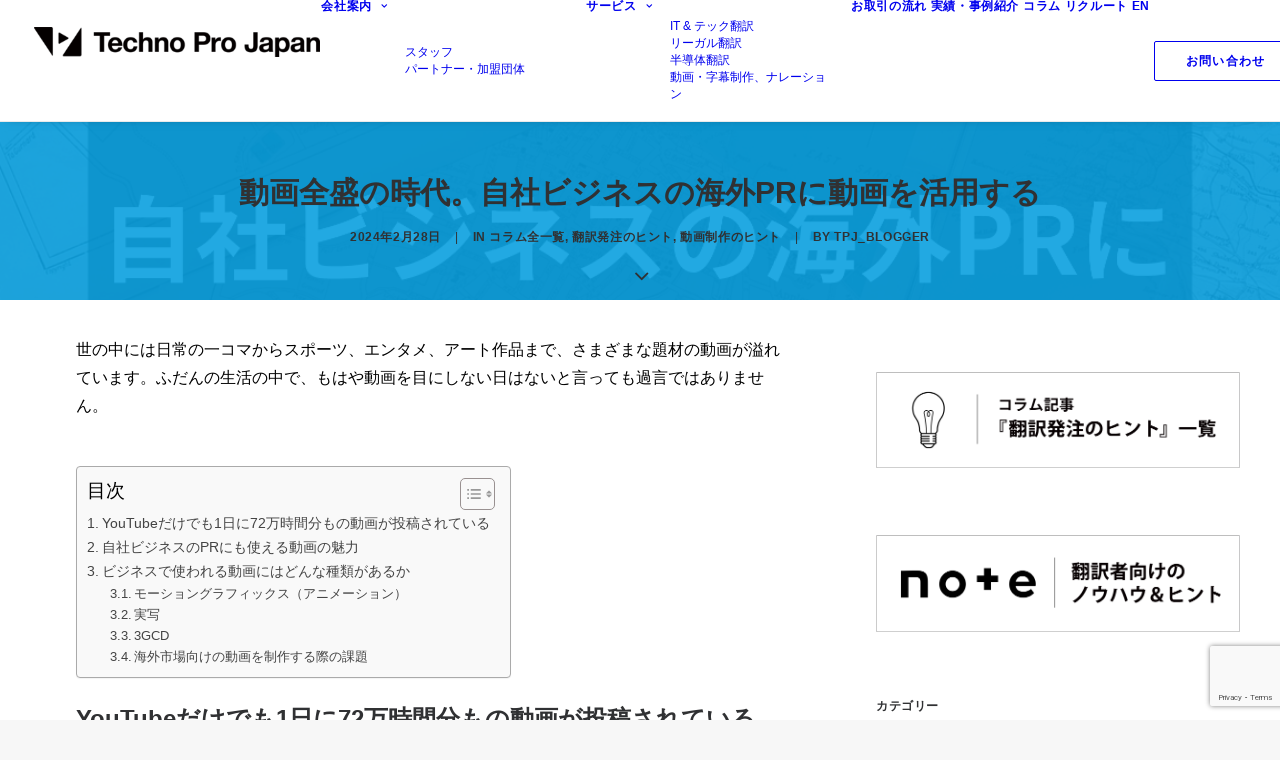

--- FILE ---
content_type: text/html; charset=UTF-8
request_url: https://www.techno-pro.jp/blog/video-for-overseas-market/
body_size: 28721
content:
<!DOCTYPE html>
<html class="no-touch" dir="ltr" lang="ja" prefix="og: https://ogp.me/ns#" xmlns="http://www.w3.org/1999/xhtml">
<head>
<meta http-equiv="Content-Type" content="text/html; charset=UTF-8">
<meta name="viewport" content="width=device-width, initial-scale=1">
<link rel="profile" href="http://gmpg.org/xfn/11">
<link rel="pingback" href="https://www.techno-pro.jp/xmlrpc.php">
<title>動画全盛の時代。自社ビジネスの海外PRに動画を活用する | Techno Pro Japan, Inc</title>

		<!-- All in One SEO 4.9.3 - aioseo.com -->
	<meta name="description" content="動画は視聴者の視覚と聴覚に同時に強く訴えかけ、その心をダイレクトに揺さぶる表現手法です。そのため、エンタメのみならず、企業のPR動画など、ビジネスでの宣伝・営業活動でも盛んに利用されています。自社の製品やサービス、ブランドを海外市場にアピールする動画を制作し、営業やマーケティング活動に活用してみてはいかがでしょうか。" />
	<meta name="robots" content="max-image-preview:large" />
	<meta name="author" content="TPJ_blogger"/>
	<link rel="canonical" href="https://www.techno-pro.jp/blog/video-for-overseas-market/" />
	<meta name="generator" content="All in One SEO (AIOSEO) 4.9.3" />

		<!-- Google tag (gtag.js) -->
<script async src="https://www.googletagmanager.com/gtag/js?id=G-RGHTCYBPEW"></script>
<script>
  window.dataLayer = window.dataLayer || [];
  function gtag(){dataLayer.push(arguments);}
  gtag('js', new Date());

  gtag('config', 'G-RGHTCYBPEW');
</script>
		<meta property="og:locale" content="ja_JP" />
		<meta property="og:site_name" content="Techno Pro Japan, Inc" />
		<meta property="og:type" content="article" />
		<meta property="og:title" content="動画全盛の時代。自社ビジネスの海外PRに動画を活用する | Techno Pro Japan, Inc" />
		<meta property="og:description" content="動画は視聴者の視覚と聴覚に同時に強く訴えかけ、その心をダイレクトに揺さぶる表現手法です。そのため、エンタメのみならず、企業のPR動画など、ビジネスでの宣伝・営業活動でも盛んに利用されています。自社の製品やサービス、ブランドを海外市場にアピールする動画を制作し、営業やマーケティング活動に活用してみてはいかがでしょうか。" />
		<meta property="og:url" content="https://www.techno-pro.jp/blog/video-for-overseas-market/" />
		<meta property="og:image" content="https://www.techno-pro.jp/wp-content/uploads/2024/02/自社ビジネスの海外PRに動画を活用する.png" />
		<meta property="og:image:secure_url" content="https://www.techno-pro.jp/wp-content/uploads/2024/02/自社ビジネスの海外PRに動画を活用する.png" />
		<meta property="og:image:width" content="2560" />
		<meta property="og:image:height" content="1440" />
		<meta property="article:published_time" content="2024-02-28T00:56:44+00:00" />
		<meta property="article:modified_time" content="2024-02-28T01:05:11+00:00" />
		<meta property="article:publisher" content="https://www.facebook.com/technoprojapantpj" />
		<meta name="twitter:card" content="summary_large_image" />
		<meta name="twitter:site" content="@TechnoProJapan" />
		<meta name="twitter:title" content="動画全盛の時代。自社ビジネスの海外PRに動画を活用する | Techno Pro Japan, Inc" />
		<meta name="twitter:description" content="動画は視聴者の視覚と聴覚に同時に強く訴えかけ、その心をダイレクトに揺さぶる表現手法です。そのため、エンタメのみならず、企業のPR動画など、ビジネスでの宣伝・営業活動でも盛んに利用されています。自社の製品やサービス、ブランドを海外市場にアピールする動画を制作し、営業やマーケティング活動に活用してみてはいかがでしょうか。" />
		<meta name="twitter:image" content="https://www.techno-pro.jp/wp-content/uploads/2024/02/自社ビジネスの海外PRに動画を活用する.png" />
		<script type="application/ld+json" class="aioseo-schema">
			{"@context":"https:\/\/schema.org","@graph":[{"@type":"Article","@id":"https:\/\/www.techno-pro.jp\/blog\/video-for-overseas-market\/#article","name":"\u52d5\u753b\u5168\u76db\u306e\u6642\u4ee3\u3002\u81ea\u793e\u30d3\u30b8\u30cd\u30b9\u306e\u6d77\u5916PR\u306b\u52d5\u753b\u3092\u6d3b\u7528\u3059\u308b | Techno Pro Japan, Inc","headline":"\u52d5\u753b\u5168\u76db\u306e\u6642\u4ee3\u3002\u81ea\u793e\u30d3\u30b8\u30cd\u30b9\u306e\u6d77\u5916PR\u306b\u52d5\u753b\u3092\u6d3b\u7528\u3059\u308b","author":{"@id":"https:\/\/www.techno-pro.jp\/author\/tpj_blogger\/#author"},"publisher":{"@id":"https:\/\/www.techno-pro.jp\/#organization"},"image":{"@type":"ImageObject","url":"https:\/\/i0.wp.com\/www.techno-pro.jp\/wp-content\/uploads\/2024\/02\/%E8%87%AA%E7%A4%BE%E3%83%93%E3%82%B8%E3%83%8D%E3%82%B9%E3%81%AE%E6%B5%B7%E5%A4%96PR%E3%81%AB%E5%8B%95%E7%94%BB%E3%82%92%E6%B4%BB%E7%94%A8%E3%81%99%E3%82%8B.png?fit=2560%2C1440&ssl=1","width":2560,"height":1440},"datePublished":"2024-02-28T09:56:44+09:00","dateModified":"2024-02-28T10:05:11+09:00","inLanguage":"ja","mainEntityOfPage":{"@id":"https:\/\/www.techno-pro.jp\/blog\/video-for-overseas-market\/#webpage"},"isPartOf":{"@id":"https:\/\/www.techno-pro.jp\/blog\/video-for-overseas-market\/#webpage"},"articleSection":"\u30b3\u30e9\u30e0\u5168\u4e00\u89a7, \u7ffb\u8a33\u767a\u6ce8\u306e\u30d2\u30f3\u30c8, \u52d5\u753b\u5236\u4f5c\u306e\u30d2\u30f3\u30c8, \u6d77\u5916\u9032\u51fa, \u6d77\u5916\u9032\u51fa\u652f\u63f4, \u52d5\u753b\u5236\u4f5c, \u6d77\u5916\u5e02\u5834"},{"@type":"BreadcrumbList","@id":"https:\/\/www.techno-pro.jp\/blog\/video-for-overseas-market\/#breadcrumblist","itemListElement":[{"@type":"ListItem","@id":"https:\/\/www.techno-pro.jp#listItem","position":1,"name":"\u30db\u30fc\u30e0","item":"https:\/\/www.techno-pro.jp","nextItem":{"@type":"ListItem","@id":"https:\/\/www.techno-pro.jp\/category\/blog\/#listItem","name":"\u30b3\u30e9\u30e0\u5168\u4e00\u89a7"}},{"@type":"ListItem","@id":"https:\/\/www.techno-pro.jp\/category\/blog\/#listItem","position":2,"name":"\u30b3\u30e9\u30e0\u5168\u4e00\u89a7","item":"https:\/\/www.techno-pro.jp\/category\/blog\/","nextItem":{"@type":"ListItem","@id":"https:\/\/www.techno-pro.jp\/blog\/video-for-overseas-market\/#listItem","name":"\u52d5\u753b\u5168\u76db\u306e\u6642\u4ee3\u3002\u81ea\u793e\u30d3\u30b8\u30cd\u30b9\u306e\u6d77\u5916PR\u306b\u52d5\u753b\u3092\u6d3b\u7528\u3059\u308b"},"previousItem":{"@type":"ListItem","@id":"https:\/\/www.techno-pro.jp#listItem","name":"\u30db\u30fc\u30e0"}},{"@type":"ListItem","@id":"https:\/\/www.techno-pro.jp\/blog\/video-for-overseas-market\/#listItem","position":3,"name":"\u52d5\u753b\u5168\u76db\u306e\u6642\u4ee3\u3002\u81ea\u793e\u30d3\u30b8\u30cd\u30b9\u306e\u6d77\u5916PR\u306b\u52d5\u753b\u3092\u6d3b\u7528\u3059\u308b","previousItem":{"@type":"ListItem","@id":"https:\/\/www.techno-pro.jp\/category\/blog\/#listItem","name":"\u30b3\u30e9\u30e0\u5168\u4e00\u89a7"}}]},{"@type":"Organization","@id":"https:\/\/www.techno-pro.jp\/#organization","name":"\u682a\u5f0f\u4f1a\u793e\u30c6\u30af\u30ce\u30fb\u30d7\u30ed\u30fb\u30b8\u30e3\u30d1\u30f3","description":"\u682a\u5f0f\u4f1a\u793e\u30c6\u30af\u30ce\u30fb\u30d7\u30ed\u30fb\u30b8\u30e3\u30d1\u30f3 (TPJ) \u306f\u3001\u7523\u696d\u7ffb\u8a33\u30fb\u30d3\u30b8\u30cd\u30b9\u7ffb\u8a33\u306e\u30d7\u30ed\u96c6\u56e3\u3067\u3059\u3002\u8cb4\u793e\u306e\u9867\u5ba2\u306e\u5fc3\u306b\u5c4a\u304d\u3001\u305d\u306e\u5fc3\u3092\u52d5\u304b\u3057\u3001\u8cb4\u793e\u3092\u9078\u629e\u3055\u305b\u308b\u3001\u300c\u523a\u3055\u308b\u300d\u7ffb\u8a33\u3092\u3054\u63d0\u4f9b\u3057\u307e\u3059\u3002","url":"https:\/\/www.techno-pro.jp\/","telephone":"+815036453412","logo":{"@type":"ImageObject","url":"https:\/\/i0.wp.com\/www.techno-pro.jp\/wp-content\/uploads\/2018\/11\/logo.png?fit=472%2C422&ssl=1","@id":"https:\/\/www.techno-pro.jp\/blog\/video-for-overseas-market\/#organizationLogo","width":472,"height":422},"image":{"@id":"https:\/\/www.techno-pro.jp\/blog\/video-for-overseas-market\/#organizationLogo"}},{"@type":"Person","@id":"https:\/\/www.techno-pro.jp\/author\/tpj_blogger\/#author","url":"https:\/\/www.techno-pro.jp\/author\/tpj_blogger\/","name":"TPJ_blogger","image":{"@type":"ImageObject","@id":"https:\/\/www.techno-pro.jp\/blog\/video-for-overseas-market\/#authorImage","url":"https:\/\/www.techno-pro.jp\/wp-content\/uploads\/2021\/09\/avator.jpg","width":96,"height":96,"caption":"TPJ_blogger"}},{"@type":"WebPage","@id":"https:\/\/www.techno-pro.jp\/blog\/video-for-overseas-market\/#webpage","url":"https:\/\/www.techno-pro.jp\/blog\/video-for-overseas-market\/","name":"\u52d5\u753b\u5168\u76db\u306e\u6642\u4ee3\u3002\u81ea\u793e\u30d3\u30b8\u30cd\u30b9\u306e\u6d77\u5916PR\u306b\u52d5\u753b\u3092\u6d3b\u7528\u3059\u308b | Techno Pro Japan, Inc","description":"\u52d5\u753b\u306f\u8996\u8074\u8005\u306e\u8996\u899a\u3068\u8074\u899a\u306b\u540c\u6642\u306b\u5f37\u304f\u8a34\u3048\u304b\u3051\u3001\u305d\u306e\u5fc3\u3092\u30c0\u30a4\u30ec\u30af\u30c8\u306b\u63fa\u3055\u3076\u308b\u8868\u73fe\u624b\u6cd5\u3067\u3059\u3002\u305d\u306e\u305f\u3081\u3001\u30a8\u30f3\u30bf\u30e1\u306e\u307f\u306a\u3089\u305a\u3001\u4f01\u696d\u306ePR\u52d5\u753b\u306a\u3069\u3001\u30d3\u30b8\u30cd\u30b9\u3067\u306e\u5ba3\u4f1d\u30fb\u55b6\u696d\u6d3b\u52d5\u3067\u3082\u76db\u3093\u306b\u5229\u7528\u3055\u308c\u3066\u3044\u307e\u3059\u3002\u81ea\u793e\u306e\u88fd\u54c1\u3084\u30b5\u30fc\u30d3\u30b9\u3001\u30d6\u30e9\u30f3\u30c9\u3092\u6d77\u5916\u5e02\u5834\u306b\u30a2\u30d4\u30fc\u30eb\u3059\u308b\u52d5\u753b\u3092\u5236\u4f5c\u3057\u3001\u55b6\u696d\u3084\u30de\u30fc\u30b1\u30c6\u30a3\u30f3\u30b0\u6d3b\u52d5\u306b\u6d3b\u7528\u3057\u3066\u307f\u3066\u306f\u3044\u304b\u304c\u3067\u3057\u3087\u3046\u304b\u3002","inLanguage":"ja","isPartOf":{"@id":"https:\/\/www.techno-pro.jp\/#website"},"breadcrumb":{"@id":"https:\/\/www.techno-pro.jp\/blog\/video-for-overseas-market\/#breadcrumblist"},"author":{"@id":"https:\/\/www.techno-pro.jp\/author\/tpj_blogger\/#author"},"creator":{"@id":"https:\/\/www.techno-pro.jp\/author\/tpj_blogger\/#author"},"image":{"@type":"ImageObject","url":"https:\/\/i0.wp.com\/www.techno-pro.jp\/wp-content\/uploads\/2024\/02\/%E8%87%AA%E7%A4%BE%E3%83%93%E3%82%B8%E3%83%8D%E3%82%B9%E3%81%AE%E6%B5%B7%E5%A4%96PR%E3%81%AB%E5%8B%95%E7%94%BB%E3%82%92%E6%B4%BB%E7%94%A8%E3%81%99%E3%82%8B.png?fit=2560%2C1440&ssl=1","@id":"https:\/\/www.techno-pro.jp\/blog\/video-for-overseas-market\/#mainImage","width":2560,"height":1440},"primaryImageOfPage":{"@id":"https:\/\/www.techno-pro.jp\/blog\/video-for-overseas-market\/#mainImage"},"datePublished":"2024-02-28T09:56:44+09:00","dateModified":"2024-02-28T10:05:11+09:00"},{"@type":"WebSite","@id":"https:\/\/www.techno-pro.jp\/#website","url":"https:\/\/www.techno-pro.jp\/","name":"Techno Pro Japan | \u30c6\u30af\u30ce\u30fb\u30d7\u30ed\u30fb\u30b8\u30e3\u30d1\u30f3","description":"\u8cb4\u793e\u306e\u9867\u5ba2\u306b\u523a\u3055\u308a\u3001\u4fe1\u983c\u6027\u3092\u9ad8\u3081\u308b\u7ffb\u8a33\u3092\u3002","inLanguage":"ja","publisher":{"@id":"https:\/\/www.techno-pro.jp\/#organization"}}]}
		</script>
		<!-- All in One SEO -->

<link rel='dns-prefetch' href='//secure.gravatar.com' />
<link rel='dns-prefetch' href='//www.googletagmanager.com' />
<link rel='dns-prefetch' href='//stats.wp.com' />
<link rel='dns-prefetch' href='//fonts.googleapis.com' />
<link rel='dns-prefetch' href='//v0.wordpress.com' />
<link rel='preconnect' href='//c0.wp.com' />
<link rel='preconnect' href='//i0.wp.com' />
<link rel="alternate" type="application/rss+xml" title="Techno Pro Japan, Inc &raquo; フィード" href="https://www.techno-pro.jp/feed/" />
<link rel="alternate" type="application/rss+xml" title="Techno Pro Japan, Inc &raquo; コメントフィード" href="https://www.techno-pro.jp/comments/feed/" />
<link rel="alternate" type="application/rss+xml" title="Techno Pro Japan, Inc &raquo; 動画全盛の時代。自社ビジネスの海外PRに動画を活用する のコメントのフィード" href="https://www.techno-pro.jp/blog/video-for-overseas-market/feed/" />
<link rel="alternate" title="oEmbed (JSON)" type="application/json+oembed" href="https://www.techno-pro.jp/wp-json/oembed/1.0/embed?url=https%3A%2F%2Fwww.techno-pro.jp%2Fblog%2Fvideo-for-overseas-market%2F" />
<link rel="alternate" title="oEmbed (XML)" type="text/xml+oembed" href="https://www.techno-pro.jp/wp-json/oembed/1.0/embed?url=https%3A%2F%2Fwww.techno-pro.jp%2Fblog%2Fvideo-for-overseas-market%2F&#038;format=xml" />
		<!-- This site uses the Google Analytics by MonsterInsights plugin v9.11.1 - Using Analytics tracking - https://www.monsterinsights.com/ -->
		<!-- Note: MonsterInsights is not currently configured on this site. The site owner needs to authenticate with Google Analytics in the MonsterInsights settings panel. -->
					<!-- No tracking code set -->
				<!-- / Google Analytics by MonsterInsights -->
		<style id='wp-img-auto-sizes-contain-inline-css' type='text/css'>
img:is([sizes=auto i],[sizes^="auto," i]){contain-intrinsic-size:3000px 1500px}
/*# sourceURL=wp-img-auto-sizes-contain-inline-css */
</style>
<style id='wp-emoji-styles-inline-css' type='text/css'>

	img.wp-smiley, img.emoji {
		display: inline !important;
		border: none !important;
		box-shadow: none !important;
		height: 1em !important;
		width: 1em !important;
		margin: 0 0.07em !important;
		vertical-align: -0.1em !important;
		background: none !important;
		padding: 0 !important;
	}
/*# sourceURL=wp-emoji-styles-inline-css */
</style>
<style id='wp-block-library-inline-css' type='text/css'>
:root{--wp-block-synced-color:#7a00df;--wp-block-synced-color--rgb:122,0,223;--wp-bound-block-color:var(--wp-block-synced-color);--wp-editor-canvas-background:#ddd;--wp-admin-theme-color:#007cba;--wp-admin-theme-color--rgb:0,124,186;--wp-admin-theme-color-darker-10:#006ba1;--wp-admin-theme-color-darker-10--rgb:0,107,160.5;--wp-admin-theme-color-darker-20:#005a87;--wp-admin-theme-color-darker-20--rgb:0,90,135;--wp-admin-border-width-focus:2px}@media (min-resolution:192dpi){:root{--wp-admin-border-width-focus:1.5px}}.wp-element-button{cursor:pointer}:root .has-very-light-gray-background-color{background-color:#eee}:root .has-very-dark-gray-background-color{background-color:#313131}:root .has-very-light-gray-color{color:#eee}:root .has-very-dark-gray-color{color:#313131}:root .has-vivid-green-cyan-to-vivid-cyan-blue-gradient-background{background:linear-gradient(135deg,#00d084,#0693e3)}:root .has-purple-crush-gradient-background{background:linear-gradient(135deg,#34e2e4,#4721fb 50%,#ab1dfe)}:root .has-hazy-dawn-gradient-background{background:linear-gradient(135deg,#faaca8,#dad0ec)}:root .has-subdued-olive-gradient-background{background:linear-gradient(135deg,#fafae1,#67a671)}:root .has-atomic-cream-gradient-background{background:linear-gradient(135deg,#fdd79a,#004a59)}:root .has-nightshade-gradient-background{background:linear-gradient(135deg,#330968,#31cdcf)}:root .has-midnight-gradient-background{background:linear-gradient(135deg,#020381,#2874fc)}:root{--wp--preset--font-size--normal:16px;--wp--preset--font-size--huge:42px}.has-regular-font-size{font-size:1em}.has-larger-font-size{font-size:2.625em}.has-normal-font-size{font-size:var(--wp--preset--font-size--normal)}.has-huge-font-size{font-size:var(--wp--preset--font-size--huge)}.has-text-align-center{text-align:center}.has-text-align-left{text-align:left}.has-text-align-right{text-align:right}.has-fit-text{white-space:nowrap!important}#end-resizable-editor-section{display:none}.aligncenter{clear:both}.items-justified-left{justify-content:flex-start}.items-justified-center{justify-content:center}.items-justified-right{justify-content:flex-end}.items-justified-space-between{justify-content:space-between}.screen-reader-text{border:0;clip-path:inset(50%);height:1px;margin:-1px;overflow:hidden;padding:0;position:absolute;width:1px;word-wrap:normal!important}.screen-reader-text:focus{background-color:#ddd;clip-path:none;color:#444;display:block;font-size:1em;height:auto;left:5px;line-height:normal;padding:15px 23px 14px;text-decoration:none;top:5px;width:auto;z-index:100000}html :where(.has-border-color){border-style:solid}html :where([style*=border-top-color]){border-top-style:solid}html :where([style*=border-right-color]){border-right-style:solid}html :where([style*=border-bottom-color]){border-bottom-style:solid}html :where([style*=border-left-color]){border-left-style:solid}html :where([style*=border-width]){border-style:solid}html :where([style*=border-top-width]){border-top-style:solid}html :where([style*=border-right-width]){border-right-style:solid}html :where([style*=border-bottom-width]){border-bottom-style:solid}html :where([style*=border-left-width]){border-left-style:solid}html :where(img[class*=wp-image-]){height:auto;max-width:100%}:where(figure){margin:0 0 1em}html :where(.is-position-sticky){--wp-admin--admin-bar--position-offset:var(--wp-admin--admin-bar--height,0px)}@media screen and (max-width:600px){html :where(.is-position-sticky){--wp-admin--admin-bar--position-offset:0px}}

/*# sourceURL=wp-block-library-inline-css */
</style><style id='global-styles-inline-css' type='text/css'>
:root{--wp--preset--aspect-ratio--square: 1;--wp--preset--aspect-ratio--4-3: 4/3;--wp--preset--aspect-ratio--3-4: 3/4;--wp--preset--aspect-ratio--3-2: 3/2;--wp--preset--aspect-ratio--2-3: 2/3;--wp--preset--aspect-ratio--16-9: 16/9;--wp--preset--aspect-ratio--9-16: 9/16;--wp--preset--color--black: #000000;--wp--preset--color--cyan-bluish-gray: #abb8c3;--wp--preset--color--white: #ffffff;--wp--preset--color--pale-pink: #f78da7;--wp--preset--color--vivid-red: #cf2e2e;--wp--preset--color--luminous-vivid-orange: #ff6900;--wp--preset--color--luminous-vivid-amber: #fcb900;--wp--preset--color--light-green-cyan: #7bdcb5;--wp--preset--color--vivid-green-cyan: #00d084;--wp--preset--color--pale-cyan-blue: #8ed1fc;--wp--preset--color--vivid-cyan-blue: #0693e3;--wp--preset--color--vivid-purple: #9b51e0;--wp--preset--gradient--vivid-cyan-blue-to-vivid-purple: linear-gradient(135deg,rgb(6,147,227) 0%,rgb(155,81,224) 100%);--wp--preset--gradient--light-green-cyan-to-vivid-green-cyan: linear-gradient(135deg,rgb(122,220,180) 0%,rgb(0,208,130) 100%);--wp--preset--gradient--luminous-vivid-amber-to-luminous-vivid-orange: linear-gradient(135deg,rgb(252,185,0) 0%,rgb(255,105,0) 100%);--wp--preset--gradient--luminous-vivid-orange-to-vivid-red: linear-gradient(135deg,rgb(255,105,0) 0%,rgb(207,46,46) 100%);--wp--preset--gradient--very-light-gray-to-cyan-bluish-gray: linear-gradient(135deg,rgb(238,238,238) 0%,rgb(169,184,195) 100%);--wp--preset--gradient--cool-to-warm-spectrum: linear-gradient(135deg,rgb(74,234,220) 0%,rgb(151,120,209) 20%,rgb(207,42,186) 40%,rgb(238,44,130) 60%,rgb(251,105,98) 80%,rgb(254,248,76) 100%);--wp--preset--gradient--blush-light-purple: linear-gradient(135deg,rgb(255,206,236) 0%,rgb(152,150,240) 100%);--wp--preset--gradient--blush-bordeaux: linear-gradient(135deg,rgb(254,205,165) 0%,rgb(254,45,45) 50%,rgb(107,0,62) 100%);--wp--preset--gradient--luminous-dusk: linear-gradient(135deg,rgb(255,203,112) 0%,rgb(199,81,192) 50%,rgb(65,88,208) 100%);--wp--preset--gradient--pale-ocean: linear-gradient(135deg,rgb(255,245,203) 0%,rgb(182,227,212) 50%,rgb(51,167,181) 100%);--wp--preset--gradient--electric-grass: linear-gradient(135deg,rgb(202,248,128) 0%,rgb(113,206,126) 100%);--wp--preset--gradient--midnight: linear-gradient(135deg,rgb(2,3,129) 0%,rgb(40,116,252) 100%);--wp--preset--font-size--small: 13px;--wp--preset--font-size--medium: 20px;--wp--preset--font-size--large: 36px;--wp--preset--font-size--x-large: 42px;--wp--preset--spacing--20: 0.44rem;--wp--preset--spacing--30: 0.67rem;--wp--preset--spacing--40: 1rem;--wp--preset--spacing--50: 1.5rem;--wp--preset--spacing--60: 2.25rem;--wp--preset--spacing--70: 3.38rem;--wp--preset--spacing--80: 5.06rem;--wp--preset--shadow--natural: 6px 6px 9px rgba(0, 0, 0, 0.2);--wp--preset--shadow--deep: 12px 12px 50px rgba(0, 0, 0, 0.4);--wp--preset--shadow--sharp: 6px 6px 0px rgba(0, 0, 0, 0.2);--wp--preset--shadow--outlined: 6px 6px 0px -3px rgb(255, 255, 255), 6px 6px rgb(0, 0, 0);--wp--preset--shadow--crisp: 6px 6px 0px rgb(0, 0, 0);}:where(.is-layout-flex){gap: 0.5em;}:where(.is-layout-grid){gap: 0.5em;}body .is-layout-flex{display: flex;}.is-layout-flex{flex-wrap: wrap;align-items: center;}.is-layout-flex > :is(*, div){margin: 0;}body .is-layout-grid{display: grid;}.is-layout-grid > :is(*, div){margin: 0;}:where(.wp-block-columns.is-layout-flex){gap: 2em;}:where(.wp-block-columns.is-layout-grid){gap: 2em;}:where(.wp-block-post-template.is-layout-flex){gap: 1.25em;}:where(.wp-block-post-template.is-layout-grid){gap: 1.25em;}.has-black-color{color: var(--wp--preset--color--black) !important;}.has-cyan-bluish-gray-color{color: var(--wp--preset--color--cyan-bluish-gray) !important;}.has-white-color{color: var(--wp--preset--color--white) !important;}.has-pale-pink-color{color: var(--wp--preset--color--pale-pink) !important;}.has-vivid-red-color{color: var(--wp--preset--color--vivid-red) !important;}.has-luminous-vivid-orange-color{color: var(--wp--preset--color--luminous-vivid-orange) !important;}.has-luminous-vivid-amber-color{color: var(--wp--preset--color--luminous-vivid-amber) !important;}.has-light-green-cyan-color{color: var(--wp--preset--color--light-green-cyan) !important;}.has-vivid-green-cyan-color{color: var(--wp--preset--color--vivid-green-cyan) !important;}.has-pale-cyan-blue-color{color: var(--wp--preset--color--pale-cyan-blue) !important;}.has-vivid-cyan-blue-color{color: var(--wp--preset--color--vivid-cyan-blue) !important;}.has-vivid-purple-color{color: var(--wp--preset--color--vivid-purple) !important;}.has-black-background-color{background-color: var(--wp--preset--color--black) !important;}.has-cyan-bluish-gray-background-color{background-color: var(--wp--preset--color--cyan-bluish-gray) !important;}.has-white-background-color{background-color: var(--wp--preset--color--white) !important;}.has-pale-pink-background-color{background-color: var(--wp--preset--color--pale-pink) !important;}.has-vivid-red-background-color{background-color: var(--wp--preset--color--vivid-red) !important;}.has-luminous-vivid-orange-background-color{background-color: var(--wp--preset--color--luminous-vivid-orange) !important;}.has-luminous-vivid-amber-background-color{background-color: var(--wp--preset--color--luminous-vivid-amber) !important;}.has-light-green-cyan-background-color{background-color: var(--wp--preset--color--light-green-cyan) !important;}.has-vivid-green-cyan-background-color{background-color: var(--wp--preset--color--vivid-green-cyan) !important;}.has-pale-cyan-blue-background-color{background-color: var(--wp--preset--color--pale-cyan-blue) !important;}.has-vivid-cyan-blue-background-color{background-color: var(--wp--preset--color--vivid-cyan-blue) !important;}.has-vivid-purple-background-color{background-color: var(--wp--preset--color--vivid-purple) !important;}.has-black-border-color{border-color: var(--wp--preset--color--black) !important;}.has-cyan-bluish-gray-border-color{border-color: var(--wp--preset--color--cyan-bluish-gray) !important;}.has-white-border-color{border-color: var(--wp--preset--color--white) !important;}.has-pale-pink-border-color{border-color: var(--wp--preset--color--pale-pink) !important;}.has-vivid-red-border-color{border-color: var(--wp--preset--color--vivid-red) !important;}.has-luminous-vivid-orange-border-color{border-color: var(--wp--preset--color--luminous-vivid-orange) !important;}.has-luminous-vivid-amber-border-color{border-color: var(--wp--preset--color--luminous-vivid-amber) !important;}.has-light-green-cyan-border-color{border-color: var(--wp--preset--color--light-green-cyan) !important;}.has-vivid-green-cyan-border-color{border-color: var(--wp--preset--color--vivid-green-cyan) !important;}.has-pale-cyan-blue-border-color{border-color: var(--wp--preset--color--pale-cyan-blue) !important;}.has-vivid-cyan-blue-border-color{border-color: var(--wp--preset--color--vivid-cyan-blue) !important;}.has-vivid-purple-border-color{border-color: var(--wp--preset--color--vivid-purple) !important;}.has-vivid-cyan-blue-to-vivid-purple-gradient-background{background: var(--wp--preset--gradient--vivid-cyan-blue-to-vivid-purple) !important;}.has-light-green-cyan-to-vivid-green-cyan-gradient-background{background: var(--wp--preset--gradient--light-green-cyan-to-vivid-green-cyan) !important;}.has-luminous-vivid-amber-to-luminous-vivid-orange-gradient-background{background: var(--wp--preset--gradient--luminous-vivid-amber-to-luminous-vivid-orange) !important;}.has-luminous-vivid-orange-to-vivid-red-gradient-background{background: var(--wp--preset--gradient--luminous-vivid-orange-to-vivid-red) !important;}.has-very-light-gray-to-cyan-bluish-gray-gradient-background{background: var(--wp--preset--gradient--very-light-gray-to-cyan-bluish-gray) !important;}.has-cool-to-warm-spectrum-gradient-background{background: var(--wp--preset--gradient--cool-to-warm-spectrum) !important;}.has-blush-light-purple-gradient-background{background: var(--wp--preset--gradient--blush-light-purple) !important;}.has-blush-bordeaux-gradient-background{background: var(--wp--preset--gradient--blush-bordeaux) !important;}.has-luminous-dusk-gradient-background{background: var(--wp--preset--gradient--luminous-dusk) !important;}.has-pale-ocean-gradient-background{background: var(--wp--preset--gradient--pale-ocean) !important;}.has-electric-grass-gradient-background{background: var(--wp--preset--gradient--electric-grass) !important;}.has-midnight-gradient-background{background: var(--wp--preset--gradient--midnight) !important;}.has-small-font-size{font-size: var(--wp--preset--font-size--small) !important;}.has-medium-font-size{font-size: var(--wp--preset--font-size--medium) !important;}.has-large-font-size{font-size: var(--wp--preset--font-size--large) !important;}.has-x-large-font-size{font-size: var(--wp--preset--font-size--x-large) !important;}
/*# sourceURL=global-styles-inline-css */
</style>

<style id='classic-theme-styles-inline-css' type='text/css'>
/*! This file is auto-generated */
.wp-block-button__link{color:#fff;background-color:#32373c;border-radius:9999px;box-shadow:none;text-decoration:none;padding:calc(.667em + 2px) calc(1.333em + 2px);font-size:1.125em}.wp-block-file__button{background:#32373c;color:#fff;text-decoration:none}
/*# sourceURL=/wp-includes/css/classic-themes.min.css */
</style>
<link rel='stylesheet' id='contact-form-7-css' href='https://www.techno-pro.jp/wp-content/plugins/contact-form-7/includes/css/styles.css?ver=6.1.4' type='text/css' media='all' />
<link rel='stylesheet' id='pz-linkcard-css-css' href='//www.techno-pro.jp/wp-content/uploads/pz-linkcard/style/style.min.css?ver=2.5.8.5' type='text/css' media='all' />
<link rel='stylesheet' id='uncodefont-google-css' href='//fonts.googleapis.com/css?family=Noto+Sans+JP%3A100%2C300%2Cregular%2C500%2C700%2C900%7COswald%3A200%2C300%2Cregular%2C500%2C600%2C700%7CNoto+Serif+JP%3A200%2C300%2Cregular%2C500%2C600%2C700%2C900&#038;subset=japanese%2Clatin%2Cvietnamese%2Ccyrillic-ext%2Clatin-ext%2Ccyrillic&#038;ver=2.10.2' type='text/css' media='all' />
<link rel='stylesheet' id='uncode-privacy-css' href='https://www.techno-pro.jp/wp-content/plugins/uncode-privacy/assets/css/uncode-privacy-public.css?ver=2.2.7' type='text/css' media='all' />
<link rel='stylesheet' id='ez-toc-css' href='https://www.techno-pro.jp/wp-content/plugins/easy-table-of-contents/assets/css/screen.min.css?ver=2.0.80' type='text/css' media='all' />
<style id='ez-toc-inline-css' type='text/css'>
div#ez-toc-container .ez-toc-title {font-size: 120%;}div#ez-toc-container .ez-toc-title {font-weight: 500;}div#ez-toc-container ul li , div#ez-toc-container ul li a {font-size: 95%;}div#ez-toc-container ul li , div#ez-toc-container ul li a {font-weight: 500;}div#ez-toc-container nav ul ul li {font-size: 90%;}.ez-toc-box-title {font-weight: bold; margin-bottom: 10px; text-align: center; text-transform: uppercase; letter-spacing: 1px; color: #666; padding-bottom: 5px;position:absolute;top:-4%;left:5%;background-color: inherit;transition: top 0.3s ease;}.ez-toc-box-title.toc-closed {top:-25%;}
.ez-toc-container-direction {direction: ltr;}.ez-toc-counter ul{counter-reset: item ;}.ez-toc-counter nav ul li a::before {content: counters(item, '.', decimal) '. ';display: inline-block;counter-increment: item;flex-grow: 0;flex-shrink: 0;margin-right: .2em; float: left; }.ez-toc-widget-direction {direction: ltr;}.ez-toc-widget-container ul{counter-reset: item ;}.ez-toc-widget-container nav ul li a::before {content: counters(item, '.', decimal) '. ';display: inline-block;counter-increment: item;flex-grow: 0;flex-shrink: 0;margin-right: .2em; float: left; }
/*# sourceURL=ez-toc-inline-css */
</style>
<link rel='stylesheet' id='uncode-style-css' href='https://www.techno-pro.jp/wp-content/themes/uncode/library/css/style.css?ver=1279554890' type='text/css' media='all' />
<style id='uncode-style-inline-css' type='text/css'>

@media (max-width: 959px) { .navbar-brand > * { height: 50px !important;}}
@media (min-width: 960px) { 
		.limit-width { max-width: 1200px; margin: auto;}
		.menu-container:not(.grid-filters) .menu-horizontal ul.menu-smart .megamenu-block-wrapper > .vc_row[data-parent="true"].limit-width:not(.row-parent-limit) { max-width: calc(1200px - 72px); }
		}
body.menu-custom-padding .col-lg-0.logo-container, body.menu-custom-padding .col-lg-2.logo-container, body.menu-custom-padding .col-lg-12 .logo-container, body.menu-custom-padding .col-lg-4.logo-container { padding-top: 27px; padding-bottom: 27px; }
body.menu-custom-padding .col-lg-0.logo-container.shrinked, body.menu-custom-padding .col-lg-2.logo-container.shrinked, body.menu-custom-padding .col-lg-12 .logo-container.shrinked, body.menu-custom-padding .col-lg-4.logo-container.shrinked { padding-top: 18px; padding-bottom: 18px; }
@media (max-width: 959px) { body.menu-custom-padding .menu-container .logo-container { padding-top: 27px !important; padding-bottom: 27px !important; } }
#changer-back-color { transition: background-color 1000ms cubic-bezier(0.25, 1, 0.5, 1) !important; } #changer-back-color > div { transition: opacity 1000ms cubic-bezier(0.25, 1, 0.5, 1) !important; } body.bg-changer-init.disable-hover .main-wrapper .style-light,  body.bg-changer-init.disable-hover .main-wrapper .style-light h1,  body.bg-changer-init.disable-hover .main-wrapper .style-light h2, body.bg-changer-init.disable-hover .main-wrapper .style-light h3, body.bg-changer-init.disable-hover .main-wrapper .style-light h4, body.bg-changer-init.disable-hover .main-wrapper .style-light h5, body.bg-changer-init.disable-hover .main-wrapper .style-light h6, body.bg-changer-init.disable-hover .main-wrapper .style-light a, body.bg-changer-init.disable-hover .main-wrapper .style-dark, body.bg-changer-init.disable-hover .main-wrapper .style-dark h1, body.bg-changer-init.disable-hover .main-wrapper .style-dark h2, body.bg-changer-init.disable-hover .main-wrapper .style-dark h3, body.bg-changer-init.disable-hover .main-wrapper .style-dark h4, body.bg-changer-init.disable-hover .main-wrapper .style-dark h5, body.bg-changer-init.disable-hover .main-wrapper .style-dark h6, body.bg-changer-init.disable-hover .main-wrapper .style-dark a { transition: color 1000ms cubic-bezier(0.25, 1, 0.5, 1) !important; }
/*# sourceURL=uncode-style-inline-css */
</style>
<link rel='stylesheet' id='uncode-icons-css' href='https://www.techno-pro.jp/wp-content/themes/uncode/library/css/uncode-icons.css?ver=1279554890' type='text/css' media='all' />
<link rel='stylesheet' id='uncode-custom-style-css' href='https://www.techno-pro.jp/wp-content/themes/uncode/library/css/style-custom.css?ver=1279554890' type='text/css' media='all' />
<script type="text/javascript" src="https://c0.wp.com/c/6.9/wp-includes/js/jquery/jquery.min.js" id="jquery-core-js"></script>
<script type="text/javascript" src="https://c0.wp.com/c/6.9/wp-includes/js/jquery/jquery-migrate.min.js" id="jquery-migrate-js"></script>
<script type="text/javascript" data-jetpack-boost="ignore" src="//www.techno-pro.jp/wp-content/plugins/revslider/sr6/assets/js/rbtools.min.js?ver=6.7.38" async id="tp-tools-js"></script>
<script type="text/javascript" data-jetpack-boost="ignore" src="//www.techno-pro.jp/wp-content/plugins/revslider/sr6/assets/js/rs6.min.js?ver=6.7.38" async id="revmin-js"></script>
<script type="text/javascript" id="uncode-init-js-extra">
/* <![CDATA[ */
var SiteParameters = {"days":"days","hours":"hours","minutes":"minutes","seconds":"seconds","constant_scroll":"on","scroll_speed":"2","parallax_factor":"0.25","loading":"Loading\u2026","slide_name":"slide","slide_footer":"footer","ajax_url":"https://www.techno-pro.jp/wp-admin/admin-ajax.php","nonce_adaptive_images":"68e9c5f061","nonce_srcset_async":"3881aefb23","enable_debug":"","block_mobile_videos":"","is_frontend_editor":"","main_width":["1200","px"],"mobile_parallax_allowed":"","listen_for_screen_update":"1","wireframes_plugin_active":"1","sticky_elements":"off","resize_quality":"100","register_metadata":"1","bg_changer_time":"1000","update_wc_fragments":"1","optimize_shortpixel_image":"","menu_mobile_offcanvas_gap":"45","custom_cursor_selector":"[href], .trigger-overlay, .owl-next, .owl-prev, .owl-dot, input[type=\"submit\"], input[type=\"checkbox\"], button[type=\"submit\"], a[class^=\"ilightbox\"], .ilightbox-thumbnail, .ilightbox-prev, .ilightbox-next, .overlay-close, .unmodal-close, .qty-inset \u003E span, .share-button li, .uncode-post-titles .tmb.tmb-click-area, .btn-link, .tmb-click-row .t-inside, .lg-outer button, .lg-thumb img, a[data-lbox], .uncode-close-offcanvas-overlay, .uncode-nav-next, .uncode-nav-prev, .uncode-nav-index","mobile_parallax_animation":"","lbox_enhanced":"","native_media_player":"1","vimeoPlayerParams":"?autoplay=0","ajax_filter_key_search":"key","ajax_filter_key_unfilter":"unfilter","index_pagination_disable_scroll":"","index_pagination_scroll_to":"","uncode_wc_popup_cart_qty":"","disable_hover_hack":"","uncode_nocookie":"","menuHideOnClick":"1","menuShowOnClick":"","smoothScroll":"","smoothScrollDisableHover":"","smoothScrollQuery":"960","uncode_force_onepage_dots":"","uncode_smooth_scroll_safe":"","uncode_lb_add_galleries":", .gallery","uncode_lb_add_items":", .gallery .gallery-item a","uncode_prev_label":"Previous","uncode_next_label":"Next","uncode_slide_label":"Slide","uncode_share_label":"Share on %","uncode_has_ligatures":"","uncode_is_accessible":"","uncode_carousel_itemSelector":"*:not(.hidden)","dynamic_srcset_active":"1","dynamic_srcset_bg_mobile_breakpoint":"570","dynamic_srcset_bunch_limit":"1","dynamic_srcset_bg_mobile_size":"0","activate_webp":"","force_webp":"","uncode_limit_width":"1200px"};
//# sourceURL=uncode-init-js-extra
/* ]]> */
</script>
<script type="text/javascript" src="https://www.techno-pro.jp/wp-content/themes/uncode/library/js/init.js?ver=1279554890" id="uncode-init-js"></script>

<!-- Site Kit によって追加された Google タグ（gtag.js）スニペット -->
<!-- Google アナリティクス スニペット (Site Kit が追加) -->
<script type="text/javascript" src="https://www.googletagmanager.com/gtag/js?id=GT-WP44GXC6" id="google_gtagjs-js" async></script>
<script type="text/javascript" id="google_gtagjs-js-after">
/* <![CDATA[ */
window.dataLayer = window.dataLayer || [];function gtag(){dataLayer.push(arguments);}
gtag("set","linker",{"domains":["www.techno-pro.jp"]});
gtag("js", new Date());
gtag("set", "developer_id.dZTNiMT", true);
gtag("config", "GT-WP44GXC6");
 window._googlesitekit = window._googlesitekit || {}; window._googlesitekit.throttledEvents = []; window._googlesitekit.gtagEvent = (name, data) => { var key = JSON.stringify( { name, data } ); if ( !! window._googlesitekit.throttledEvents[ key ] ) { return; } window._googlesitekit.throttledEvents[ key ] = true; setTimeout( () => { delete window._googlesitekit.throttledEvents[ key ]; }, 5 ); gtag( "event", name, { ...data, event_source: "site-kit" } ); }; 
//# sourceURL=google_gtagjs-js-after
/* ]]> */
</script>
<script></script><link rel="https://api.w.org/" href="https://www.techno-pro.jp/wp-json/" /><link rel="alternate" title="JSON" type="application/json" href="https://www.techno-pro.jp/wp-json/wp/v2/posts/4830" /><link rel="EditURI" type="application/rsd+xml" title="RSD" href="https://www.techno-pro.jp/xmlrpc.php?rsd" />
<meta name="generator" content="WordPress 6.9" />
<link rel='shortlink' href='https://wp.me/pbt00y-1fU' />
<!-- Favicon Rotator -->
<link rel="shortcut icon" href="https://www.techno-pro.jp/wp-content/uploads/2019/07/favicon.ico" />
<!-- End Favicon Rotator -->
<meta name="generator" content="Site Kit by Google 1.170.0" />	<style>img#wpstats{display:none}</style>
		<link rel="preconnect" href="//code.tidio.co"><meta name="generator" content="Powered by Slider Revolution 6.7.38 - responsive, Mobile-Friendly Slider Plugin for WordPress with comfortable drag and drop interface." />
<link rel="icon" href="https://www.techno-pro.jp/wp-content/uploads/2019/07/favicon.ico" sizes="32x32" />
<link rel="icon" href="https://www.techno-pro.jp/wp-content/uploads/2019/07/favicon.ico" sizes="192x192" />
<link rel="apple-touch-icon" href="https://www.techno-pro.jp/wp-content/uploads/2019/07/favicon.ico" />
<meta name="msapplication-TileImage" content="https://www.techno-pro.jp/wp-content/uploads/2019/07/favicon.ico" />
<script data-jetpack-boost="ignore">function setREVStartSize(e){
			//window.requestAnimationFrame(function() {
				window.RSIW = window.RSIW===undefined ? window.innerWidth : window.RSIW;
				window.RSIH = window.RSIH===undefined ? window.innerHeight : window.RSIH;
				try {
					var pw = document.getElementById(e.c).parentNode.offsetWidth,
						newh;
					pw = pw===0 || isNaN(pw) || (e.l=="fullwidth" || e.layout=="fullwidth") ? window.RSIW : pw;
					e.tabw = e.tabw===undefined ? 0 : parseInt(e.tabw);
					e.thumbw = e.thumbw===undefined ? 0 : parseInt(e.thumbw);
					e.tabh = e.tabh===undefined ? 0 : parseInt(e.tabh);
					e.thumbh = e.thumbh===undefined ? 0 : parseInt(e.thumbh);
					e.tabhide = e.tabhide===undefined ? 0 : parseInt(e.tabhide);
					e.thumbhide = e.thumbhide===undefined ? 0 : parseInt(e.thumbhide);
					e.mh = e.mh===undefined || e.mh=="" || e.mh==="auto" ? 0 : parseInt(e.mh,0);
					if(e.layout==="fullscreen" || e.l==="fullscreen")
						newh = Math.max(e.mh,window.RSIH);
					else{
						e.gw = Array.isArray(e.gw) ? e.gw : [e.gw];
						for (var i in e.rl) if (e.gw[i]===undefined || e.gw[i]===0) e.gw[i] = e.gw[i-1];
						e.gh = e.el===undefined || e.el==="" || (Array.isArray(e.el) && e.el.length==0)? e.gh : e.el;
						e.gh = Array.isArray(e.gh) ? e.gh : [e.gh];
						for (var i in e.rl) if (e.gh[i]===undefined || e.gh[i]===0) e.gh[i] = e.gh[i-1];
											
						var nl = new Array(e.rl.length),
							ix = 0,
							sl;
						e.tabw = e.tabhide>=pw ? 0 : e.tabw;
						e.thumbw = e.thumbhide>=pw ? 0 : e.thumbw;
						e.tabh = e.tabhide>=pw ? 0 : e.tabh;
						e.thumbh = e.thumbhide>=pw ? 0 : e.thumbh;
						for (var i in e.rl) nl[i] = e.rl[i]<window.RSIW ? 0 : e.rl[i];
						sl = nl[0];
						for (var i in nl) if (sl>nl[i] && nl[i]>0) { sl = nl[i]; ix=i;}
						var m = pw>(e.gw[ix]+e.tabw+e.thumbw) ? 1 : (pw-(e.tabw+e.thumbw)) / (e.gw[ix]);
						newh =  (e.gh[ix] * m) + (e.tabh + e.thumbh);
					}
					var el = document.getElementById(e.c);
					if (el!==null && el) el.style.height = newh+"px";
					el = document.getElementById(e.c+"_wrapper");
					if (el!==null && el) {
						el.style.height = newh+"px";
						el.style.display = "block";
					}
				} catch(e){
					console.log("Failure at Presize of Slider:" + e)
				}
			//});
		  };</script>
		<style type="text/css" id="wp-custom-css">
			.form-width { max-width: 100%;}

.wpcf7-submit {
font-size: 1.2em;
padding: 5px 30px;
background-color: #000;
color: #000000;
border-style: solid;

}
 
.wpcf7-submit:hover:enabled {
background-color: #24d;
color: #fff;
}


/*--------------------------------------
  カード型_03
--------------------------------------*/
#sec {
    padding: 0;
    background: #fff;
    text-align: center;
    word-wrap: break-word;
	    margin-top: 40px;
    margin-bottom: 40px;

}

#sec ul {
  margin: 0;
  display: flex;
  flex-flow: row wrap;
  justify-content: center;
  list-style: none;
  border: none;
	    
}
#sec ul li {
  padding: 40px;
  width: 100%;
  transition: box-shadow 0.3s;
	border: 1px solid #CCCCCC;
}
#sec ul li:hover {
  box-shadow: 0 12px 15px 0 rgba(0, 0, 0, 0.24), 0 17px 50px 0 rgba(0, 0, 0, 0.19);
}
#sec ul li:hover span {
  color: #63B7E6;
}
#sec ul li:hover p {
  color: #555;
}
#sec ul li:hover .title01 {
  color: #63B7E6;
}
#sec ul li:hover .title01:after {
  width: 25px;
}
#sec ul li span {
  font-size: 2.6em;
  display: block;
  transition: color 0.3s;
  color: #A2A2A2;
}
#sec ul li span:before, #sec ul li span:after {
  position: static;
}
#sec ul li .title01 {
  color: #6f6f6f;
  display: inline-block;
  font-size: 24px;
  font-weight: 100;
  transition: color 0.3s;
}
	
	#sec ul li .title02 {
    color: #6f6f6f;
    display: inline-block;
    font-size: 18px;
    font-weight: 600;
    transition: color 0.3s;
    background-color: #ECECEC;
    border: 1px solid #D8D8D8;
    padding-top: 15px;
    padding-right: 50px;
    padding-bottom: 15px;
    padding-left: 50px;
    border-radius: 40px;
}
	
	#sec ul li .title02:hover {
		
		  color: #63B7E6;
		
	}
	
	
	
#sec ul li .title01:after {
  content: "";
  position: relative;
  left: 50%;
  top: 20px;
  transform: translateX(-50%);
  display: block;
  width: 40px;
  height: 1px;
  background: #6f6f6f;
  transition: width 0.3s;
}
#sec ul li p {
  color: #A2A2A2;
  text-align: left;
  text-indent: 1em;
  font-size: 16px;
  line-height: 26px;
  transition: color 0.3s;
}


		</style>
		<noscript><style> .wpb_animate_when_almost_visible { opacity: 1; }</style></noscript><link rel='stylesheet' id='rs-plugin-settings-css' href='//www.techno-pro.jp/wp-content/plugins/revslider/sr6/assets/css/rs6.css?ver=6.7.38' type='text/css' media='all' />
<style id='rs-plugin-settings-inline-css' type='text/css'>
#rs-demo-id {}
/*# sourceURL=rs-plugin-settings-inline-css */
</style>
</head>
<body class="wp-singular post-template-default single single-post postid-4830 single-format-standard wp-theme-uncode  style-color-lxmt-bg group-blog hormenu-position-left megamenu-full-submenu hmenu hmenu-position-right header-full-width main-center-align menu-mobile-transparent menu-custom-padding textual-accent-color menu-sticky-mobile menu-mobile-centered menu-mobile-animated mobile-parallax-not-allowed ilb-no-bounce unreg uncode-logo-mobile qw-body-scroll-disabled menu-sticky-fix no-qty-fx wpb-js-composer js-comp-ver-8.7.1.2 vc_responsive" data-border="0">

			<div id="vh_layout_help"></div>
		<div id="uncode-custom-cursor" class="accent-style link-only" data-cursor="" data-skin="light"><span></span><span class="title-tooltip"><span></span></span><span></span></div>
		<div id="uncode-custom-cursor-pilot" class="accent-style link-only" data-cursor="" data-skin="light"><span></span><span></span></div>
		<script type="text/javascript">UNCODE.initCursor();</script>

<div class="body-borders" data-border="0"><div class="top-border body-border-shadow"></div><div class="right-border body-border-shadow"></div><div class="bottom-border body-border-shadow"></div><div class="left-border body-border-shadow"></div><div class="top-border style-light-bg"></div><div class="right-border style-light-bg"></div><div class="bottom-border style-light-bg"></div><div class="left-border style-light-bg"></div></div>	<div class="box-wrapper">
		<div class="box-container">
		<script type="text/javascript" id="initBox">UNCODE.initBox();</script>
		<div class="menu-wrapper menu-shrink menu-sticky menu-sticky-mobile">
													
													<header id="masthead" class="navbar menu-primary menu-light submenu-light style-light-original single-h-padding menu-animated menu-with-logo">
														<div class="menu-container style-color-xsdn-bg menu-borders menu-shadows" role="navigation">
															<div class="row-menu">
																<div class="row-menu-inner">
																	<div id="logo-container-mobile" class="col-lg-0 logo-container middle">
																		<div id="main-logo" class="navbar-header style-light">
																			<a href="https://www.techno-pro.jp/" class="navbar-brand" data-padding-shrink="18" data-minheight="20" aria-label="Techno Pro Japan, Inc" data-wpel-link="internal"><div class="logo-image main-logo logo-skinnable" data-maxheight="30" style="height: 30px;"><img decoding="async" src="https://www.techno-pro.jp/wp-content/uploads/2025/03/TPJ_LOGOs_250220_fixed_02_Resize-4.png" alt="logo" width="410" height="43" class="img-responsive" /></div><div class="logo-image mobile-logo logo-skinnable" data-maxheight="30" style="height: 30px;"><img fetchpriority="high" decoding="async" src="https://www.techno-pro.jp/wp-content/uploads/2025/03/TPJ_LOGOs_250220_fixed_01_Resize_サイズ縮小版_これをサイトに設定.png" alt="logo" width="327" height="200" class="img-responsive" /></div></a>
																		</div>
																		<div class="mmb-container"><div class="mobile-additional-icons"></div><div class="mobile-menu-button mobile-menu-button-light lines-button" aria-label="Toggle menu" role="button" tabindex="0"><span class="lines"><span></span></span></div></div>
																	</div>
																	<div class="col-lg-12 main-menu-container middle">
																		<div class="menu-horizontal menu-dd-shadow-sm ">
																			<div class="menu-horizontal-inner">
																				<div class="nav navbar-nav navbar-main navbar-nav-first"><ul id="menu-newmenu" class="menu-primary-inner menu-smart sm" role="menu"><li role="menuitem"  id="menu-item-2134" class="menu-item menu-item-type-post_type menu-item-object-page menu-item-has-children depth-0 menu-item-2134 dropdown menu-item-link"><a href="https://www.techno-pro.jp/companyinfo/" data-toggle="dropdown" class="dropdown-toggle" data-type="title" data-wpel-link="internal">会社案内<i class="fa fa-angle-down fa-dropdown"></i></a>
<ul role="menu" class="drop-menu un-submenu " data-lenis-prevent>
	<li role="menuitem"  id="menu-item-4253" class="menu-item menu-item-type-post_type menu-item-object-page depth-1 menu-item-4253"><a href="https://www.techno-pro.jp/staff/" data-wpel-link="internal">スタッフ<i class="fa fa-angle-right fa-dropdown"></i></a></li>
	<li role="menuitem"  id="menu-item-4435" class="menu-item menu-item-type-post_type menu-item-object-page depth-1 menu-item-4435"><a href="https://www.techno-pro.jp/partners/" data-wpel-link="internal">パートナー・加盟団体<i class="fa fa-angle-right fa-dropdown"></i></a></li>
</ul>
</li>
<li role="menuitem"  id="menu-item-2127" class="menu-item menu-item-type-post_type menu-item-object-page menu-item-has-children depth-0 menu-item-2127 dropdown menu-item-link"><a href="https://www.techno-pro.jp/service-solutions/" data-toggle="dropdown" class="dropdown-toggle" data-type="title" data-wpel-link="internal">サービス<i class="fa fa-angle-down fa-dropdown"></i></a>
<ul role="menu" class="drop-menu un-submenu " data-lenis-prevent>
	<li role="menuitem"  id="menu-item-4747" class="menu-item menu-item-type-post_type menu-item-object-page depth-1 menu-item-4747"><a href="https://www.techno-pro.jp/it-tech/" data-wpel-link="internal">IT &#038; テック翻訳<i class="fa fa-angle-right fa-dropdown"></i></a></li>
	<li role="menuitem"  id="menu-item-3475" class="menu-item menu-item-type-custom menu-item-object-custom depth-1 menu-item-3475"><a href="/legal/" data-wpel-link="internal">リーガル翻訳<i class="fa fa-angle-right fa-dropdown"></i></a></li>
	<li role="menuitem"  id="menu-item-5053" class="menu-item menu-item-type-post_type menu-item-object-page depth-1 menu-item-5053"><a href="https://www.techno-pro.jp/semiconductor/" data-wpel-link="internal">半導体翻訳<i class="fa fa-angle-right fa-dropdown"></i></a></li>
	<li role="menuitem"  id="menu-item-5608" class="menu-item menu-item-type-post_type menu-item-object-page depth-1 menu-item-5608"><a href="https://www.techno-pro.jp/video-subtitle-production/" data-wpel-link="internal">動画・字幕制作、ナレーション<i class="fa fa-angle-right fa-dropdown"></i></a></li>
</ul>
</li>
<li role="menuitem"  id="menu-item-2126" class="menu-item menu-item-type-post_type menu-item-object-page depth-0 menu-item-2126 menu-item-link"><a href="https://www.techno-pro.jp/how-it-works/" data-wpel-link="internal">お取引の流れ<i class="fa fa-angle-right fa-dropdown"></i></a></li>
<li role="menuitem"  id="menu-item-5698" class="menu-item menu-item-type-post_type menu-item-object-page depth-0 menu-item-5698 menu-item-link"><a href="https://www.techno-pro.jp/projects/" data-wpel-link="internal">実績・事例紹介<i class="fa fa-angle-right fa-dropdown"></i></a></li>
<li role="menuitem"  id="menu-item-3355" class="menu-item menu-item-type-post_type menu-item-object-page depth-0 menu-item-3355 menu-item-link"><a href="https://www.techno-pro.jp/blog/" data-wpel-link="internal">コラム<i class="fa fa-angle-right fa-dropdown"></i></a></li>
<li role="menuitem"  id="menu-item-2128" class="menu-item menu-item-type-post_type menu-item-object-page depth-0 menu-item-2128 menu-item-link"><a href="https://www.techno-pro.jp/recruit/" data-wpel-link="internal">リクルート<i class="fa fa-angle-right fa-dropdown"></i></a></li>
<li role="menuitem"  id="menu-item-3470" class="menu-item menu-item-type-custom menu-item-object-custom depth-0 menu-item-3470 menu-item-link"><a href="https://www.techno-pro.jp/en/" data-wpel-link="internal">EN<i class="fa fa-angle-right fa-dropdown"></i></a></li>
<li role="menuitem"  id="menu-item-3736" class="menu-item-button"><a href="/inquiry/" data-wpel-link="internal"><div class="menu-btn-table"><div class="menu-btn-cell"><div class="menu-item menu-item-type-custom menu-item-object-custom depth-0 menu-item-3736 menu-btn-container btn"><span>お問い合わせ</span></div></div></div></a></li>
</ul></div><div class="uncode-close-offcanvas-mobile lines-button close navbar-mobile-el"><span class="lines"></span></div><div class="nav navbar-nav navbar-nav-last navbar-extra-icons"><ul class="menu-smart sm menu-icons menu-smart-social" role="menu"><li role="menuitem" class="menu-item-link social-icon social-543471"><a href="https://www.facebook.com/technoprojapantpj/" class="social-menu-link" role="button" target="_blank" data-wpel-link="external" rel="external noopener noreferrer"><i class="fa fa-facebook-official" role="presentation"></i></a></li><li role="menuitem" class="menu-item-link social-icon social-194492"><a href="https://twitter.com/TechnoProJapan" class="social-menu-link" role="button" target="_blank" data-wpel-link="external" rel="external noopener noreferrer"><i class="fa fa-twitter-square" role="presentation"></i></a></li><li role="menuitem" class="menu-item-link search-icon style-light dropdown "><a href="#" class="trigger-overlay search-icon" role="button" data-area="search" data-container="box-container" aria-label="Search">
													<i class="fa fa-search3"></i><span class="desktop-hidden"><span>Search</span></span><i class="fa fa-angle-down fa-dropdown desktop-hidden"></i>
													</a><ul role="menu" class="drop-menu desktop-hidden">
														<li role="menuitem">
															<form class="search" method="get" action="https://www.techno-pro.jp/">
																<input type="search" class="search-field no-livesearch" placeholder="Search…" value="" name="s" title="Search…" /></form>
														</li>
													</ul></li></ul></div><div class="desktop-hidden menu-accordion-secondary">
														 							</div></div>
						
																		</div>
																	</div>
																</div>
															</div></div>
													</header>
												</div>			<script type="text/javascript" id="fixMenuHeight">UNCODE.fixMenuHeight();</script>
						<div class="main-wrapper">
				<div class="main-container">
					<div class="page-wrapper" role="main">
						<div class="sections-container" id="sections-container">
<div id="page-header"><div class="header-basic style-light">
													<div class="background-element header-wrapper header-scroll-opacity header-parallax with-kburns style-color-lxmt-bg header-only-text" data-height="30" style="min-height: 0px;">
													<div class="header-bg-wrapper">
											<div class="header-bg srcset-bg" style="background-image: url(https://www.techno-pro.jp/wp-content/uploads/2024/02/自社ビジネスの海外PRに動画を活用する.png);"></div>
											<div class="block-bg-overlay style-accent-bg" style="opacity: 0.9;"></div>
										</div><div class="header-main-container limit-width">
															<div class="header-content header-center header-middle header-align-center">
																<div class="header-content-inner blocks-animation bottom-t-top" >
																	<h1 class="header-title font-555555 h1"><span>動画全盛の時代。自社ビジネスの海外PRに動画を活用する</span></h1><div class="post-info"><div class="date-info">2024年2月28日</div><div class="category-info"><span>|</span>In <a href="https://www.techno-pro.jp/category/blog/" title="View all posts in コラム全一覧" data-wpel-link="internal">コラム全一覧</a>, <a href="https://www.techno-pro.jp/category/translation-request-tips/" title="View all posts in 翻訳発注のヒント" data-wpel-link="internal">翻訳発注のヒント</a>, <a href="https://www.techno-pro.jp/category/%e5%8b%95%e7%94%bb%e5%88%b6%e4%bd%9c%e3%81%ae%e3%83%92%e3%83%b3%e3%83%88/" title="View all posts in 動画制作のヒント" data-wpel-link="internal">動画制作のヒント</a></div><div class="author-info"><span>|</span>By <a href="https://www.techno-pro.jp/author/tpj_blogger/" data-wpel-link="internal">TPJ_blogger</a></div></div>
																</div>
															</div>
														</div><div class="header-scrolldown style-light"><i class="fa fa-angle-down"></i></div></div>
												</div></div><script type="text/javascript">UNCODE.initHeader();</script><article id="post-4830" class="page-body style-light-bg post-4830 post type-post status-publish format-standard has-post-thumbnail hentry category-blog category-translation-request-tips category-121 tag-overseas-expansion tag-overseas-expansion-support tag-video-production tag-global-market">
          <div class="post-wrapper">
          	<div class="post-body"><div class="row-container">
        							<div class="row row-parent un-sidebar-layout col-std-gutter no-top-padding no-h-padding no-bottom-padding" style="max-width: 1200px; margin: auto;">
												<div class="row-inner">
													<div class="col-lg-8">
											<div class="post-content style-light"><div data-parent="true" class="vc_row row-container boomapps_vcrow" id="row-unique-0"><div class="row limit-width row-parent"><div class="wpb_row row-inner"><div class="wpb_column pos-top pos-center align_left column_parent col-lg-12 boomapps_vccolumn single-internal-gutter"><div class="uncol style-light"  ><div class="uncoltable"><div class="uncell  boomapps_vccolumn no-block-padding" ><div class="uncont" ><div class="uncode_text_column" ><p>世の中には日常の一コマからスポーツ、エンタメ、アート作品まで、さまざまな題材の動画が溢れています。ふだんの生活の中で、もはや動画を目にしない日はないと言っても過言ではありません。</p>
<p>&nbsp;</p>
<div id="ez-toc-container" class="ez-toc-v2_0_80 counter-hierarchy ez-toc-counter ez-toc-grey ez-toc-container-direction">
<div class="ez-toc-title-container">
<p class="ez-toc-title" style="cursor:inherit">目次</p>
<span class="ez-toc-title-toggle"><a href="#" class="ez-toc-pull-right ez-toc-btn ez-toc-btn-xs ez-toc-btn-default ez-toc-toggle" aria-label="Toggle Table of Content"><span class="ez-toc-js-icon-con"><span class=""><span class="eztoc-hide" style="display:none;">Toggle</span><span class="ez-toc-icon-toggle-span"><svg style="fill: #999;color:#999" xmlns="http://www.w3.org/2000/svg" class="list-377408" width="20px" height="20px" viewBox="0 0 24 24" fill="none"><path d="M6 6H4v2h2V6zm14 0H8v2h12V6zM4 11h2v2H4v-2zm16 0H8v2h12v-2zM4 16h2v2H4v-2zm16 0H8v2h12v-2z" fill="currentColor"></path></svg><svg style="fill: #999;color:#999" class="arrow-unsorted-368013" xmlns="http://www.w3.org/2000/svg" width="10px" height="10px" viewBox="0 0 24 24" version="1.2" baseProfile="tiny"><path d="M18.2 9.3l-6.2-6.3-6.2 6.3c-.2.2-.3.4-.3.7s.1.5.3.7c.2.2.4.3.7.3h11c.3 0 .5-.1.7-.3.2-.2.3-.5.3-.7s-.1-.5-.3-.7zM5.8 14.7l6.2 6.3 6.2-6.3c.2-.2.3-.5.3-.7s-.1-.5-.3-.7c-.2-.2-.4-.3-.7-.3h-11c-.3 0-.5.1-.7.3-.2.2-.3.5-.3.7s.1.5.3.7z"/></svg></span></span></span></a></span></div>
<nav><ul class='ez-toc-list ez-toc-list-level-1 ' ><li class='ez-toc-page-1 ez-toc-heading-level-2'><a class="ez-toc-link ez-toc-heading-1" href="#YouTube%E3%81%A0%E3%81%91%E3%81%A7%E3%82%821%E6%97%A5%E3%81%AB72%E4%B8%87%E6%99%82%E9%96%93%E5%88%86%E3%82%82%E3%81%AE%E5%8B%95%E7%94%BB%E3%81%8C%E6%8A%95%E7%A8%BF%E3%81%95%E3%82%8C%E3%81%A6%E3%81%84%E3%82%8B">YouTubeだけでも1日に72万時間分もの動画が投稿されている</a></li><li class='ez-toc-page-1 ez-toc-heading-level-2'><a class="ez-toc-link ez-toc-heading-2" href="#%E8%87%AA%E7%A4%BE%E3%83%93%E3%82%B8%E3%83%8D%E3%82%B9%E3%81%AEPR%E3%81%AB%E3%82%82%E4%BD%BF%E3%81%88%E3%82%8B%E5%8B%95%E7%94%BB%E3%81%AE%E9%AD%85%E5%8A%9B">自社ビジネスのPRにも使える動画の魅力</a></li><li class='ez-toc-page-1 ez-toc-heading-level-2'><a class="ez-toc-link ez-toc-heading-3" href="#%E3%83%93%E3%82%B8%E3%83%8D%E3%82%B9%E3%81%A7%E4%BD%BF%E3%82%8F%E3%82%8C%E3%82%8B%E5%8B%95%E7%94%BB%E3%81%AB%E3%81%AF%E3%81%A9%E3%82%93%E3%81%AA%E7%A8%AE%E9%A1%9E%E3%81%8C%E3%81%82%E3%82%8B%E3%81%8B">ビジネスで使われる動画にはどんな種類があるか</a><ul class='ez-toc-list-level-3' ><li class='ez-toc-heading-level-3'><a class="ez-toc-link ez-toc-heading-4" href="#%E3%83%A2%E3%83%BC%E3%82%B7%E3%83%A7%E3%83%B3%E3%82%B0%E3%83%A9%E3%83%95%E3%82%A3%E3%83%83%E3%82%AF%E3%82%B9%EF%BC%88%E3%82%A2%E3%83%8B%E3%83%A1%E3%83%BC%E3%82%B7%E3%83%A7%E3%83%B3%EF%BC%89">モーショングラフィックス（アニメーション）</a></li><li class='ez-toc-page-1 ez-toc-heading-level-3'><a class="ez-toc-link ez-toc-heading-5" href="#%E5%AE%9F%E5%86%99">実写</a></li><li class='ez-toc-page-1 ez-toc-heading-level-3'><a class="ez-toc-link ez-toc-heading-6" href="#3GCD">3GCD</a></li><li class='ez-toc-page-1 ez-toc-heading-level-3'><a class="ez-toc-link ez-toc-heading-7" href="#%E6%B5%B7%E5%A4%96%E5%B8%82%E5%A0%B4%E5%90%91%E3%81%91%E3%81%AE%E5%8B%95%E7%94%BB%E3%82%92%E5%88%B6%E4%BD%9C%E3%81%99%E3%82%8B%E9%9A%9B%E3%81%AE%E8%AA%B2%E9%A1%8C">海外市場向けの動画を制作する際の課題</a></li></ul></li></ul></nav></div>
<h2><span class="ez-toc-section" id="YouTube%E3%81%A0%E3%81%91%E3%81%A7%E3%82%821%E6%97%A5%E3%81%AB72%E4%B8%87%E6%99%82%E9%96%93%E5%88%86%E3%82%82%E3%81%AE%E5%8B%95%E7%94%BB%E3%81%8C%E6%8A%95%E7%A8%BF%E3%81%95%E3%82%8C%E3%81%A6%E3%81%84%E3%82%8B"></span>YouTubeだけでも1日に72万時間分もの動画が投稿されている<span class="ez-toc-section-end"></span></h2>
<p>いま世界では1日にどれくらいの動画が作られているか、想像してみたことはあるでしょうか。少し調べてみたところ、たとえば<strong>YouTubeには、毎分500時間分以上のコンテンツがアップロードされている</strong>とのこと(2022年)。これは1日あたり72万時間、1か月にすると約2,160万時間、1年なら2億5,920万時間分もの動画がアップロードされていることになります。動画をアップロードできるサイトやサービスはほかにもありますから、全世界で毎日どれだけの動画が制作されているのか、全容は計り知れません。まさに動画全盛の時代です。</p>
<p>&nbsp;</p>
<h2><span class="ez-toc-section" id="%E8%87%AA%E7%A4%BE%E3%83%93%E3%82%B8%E3%83%8D%E3%82%B9%E3%81%AEPR%E3%81%AB%E3%82%82%E4%BD%BF%E3%81%88%E3%82%8B%E5%8B%95%E7%94%BB%E3%81%AE%E9%AD%85%E5%8A%9B"></span>自社ビジネスのPRにも使える動画の魅力<span class="ez-toc-section-end"></span></h2>
<p>動画にはテキストや静止画とはまた違った魅力があります。<strong>動画は視聴者の視覚と聴覚に同時に強く訴えかけ、その心をダイレクトに揺さぶる表現手法</strong>です。そのため、映画やアニメなどエンタメのみならず、SNSのタイムラインに流れるPR動画など、ビジネスでの宣伝・営業活動でも盛んに利用されています。これを海外への販路拡大に利用しない手はありません。自社の製品やサービス、ブランドなどを海外市場にアピールする動画を制作し、営業やマーケティング活動に活用してみてはいかがでしょうか。</p>
<p>&nbsp;</p>
<h2><span class="ez-toc-section" id="%E3%83%93%E3%82%B8%E3%83%8D%E3%82%B9%E3%81%A7%E4%BD%BF%E3%82%8F%E3%82%8C%E3%82%8B%E5%8B%95%E7%94%BB%E3%81%AB%E3%81%AF%E3%81%A9%E3%82%93%E3%81%AA%E7%A8%AE%E9%A1%9E%E3%81%8C%E3%81%82%E3%82%8B%E3%81%8B"></span>ビジネスで使われる動画にはどんな種類があるか<span class="ez-toc-section-end"></span></h2>
<p>一口に動画と言ってもさまざまです。ビジネスの現場で使われるものには大きく分けて3つの種類がありますので、軽くご紹介したいと思います。</p>
<p>&nbsp;</p>
<h3><span class="ez-toc-section" id="%E3%83%A2%E3%83%BC%E3%82%B7%E3%83%A7%E3%83%B3%E3%82%B0%E3%83%A9%E3%83%95%E3%82%A3%E3%83%83%E3%82%AF%E3%82%B9%EF%BC%88%E3%82%A2%E3%83%8B%E3%83%A1%E3%83%BC%E3%82%B7%E3%83%A7%E3%83%B3%EF%BC%89"></span>モーショングラフィックス（アニメーション）<span class="ez-toc-section-end"></span></h3>
<p>画像、イラスト、図表、テキストなどを組み合わせ、動きを付けたもの。いわば「動くグラフィックデザイン」であり、アニメーションの一種です。静止画やテキストだけでは伝えられない動きや時間の流れを視覚化することができ、情報伝達に適しています。</p>
<p>&nbsp;</p>
<h3><span class="ez-toc-section" id="%E5%AE%9F%E5%86%99"></span>実写<span class="ez-toc-section-end"></span></h3>
<p>実際の環境や人々をカメラで撮影して作られる映像のことを指します。アニメーションやコンピューター生成イメージ（CGI）とは異なり、現実世界の要素を直接映像化する方法です。</p>
<p>&nbsp;</p>
<h3><span class="ez-toc-section" id="3GCD"></span>3GCD<span class="ez-toc-section-end"></span></h3>
<p>いわゆる「CG」です。モデリングソフトウェアを使用して、オブジェクトの形状、材質、光源、カメラなどを設定し、コンピューター上で仮想的な3次元空間を構築したもの。</p>
<p>現在では、1つの動画の中で実写とモーショングラフィックス（アニメーション）を組み合わせたものもあります。</p>
<p>&nbsp;</p>
<h3><span class="ez-toc-section" id="%E6%B5%B7%E5%A4%96%E5%B8%82%E5%A0%B4%E5%90%91%E3%81%91%E3%81%AE%E5%8B%95%E7%94%BB%E3%82%92%E5%88%B6%E4%BD%9C%E3%81%99%E3%82%8B%E9%9A%9B%E3%81%AE%E8%AA%B2%E9%A1%8C"></span>海外市場向けの動画を制作する際の課題<span class="ez-toc-section-end"></span></h3>
<p>&nbsp;</p>
<p><a href="https://www.techno-pro.jp/wp-content/uploads/2024/02/16810_color.png" data-wpel-link="internal"><img decoding="async" class="alignleft wp-image-4831" src="https://www.techno-pro.jp/wp-content/uploads/2024/02/16810_color-300x249.png" alt="" width="240" height="199" srcset="https://i0.wp.com/www.techno-pro.jp/wp-content/uploads/2024/02/16810_color.png?resize=300%2C249&amp;ssl=1 300w, https://i0.wp.com/www.techno-pro.jp/wp-content/uploads/2024/02/16810_color.png?resize=350%2C291&amp;ssl=1 350w, https://i0.wp.com/www.techno-pro.jp/wp-content/uploads/2024/02/16810_color.png?w=710&amp;ssl=1 710w" sizes="(max-width: 240px) 100vw, 240px" /></a>ただ、<strong>海外市場向けの動画を作成する際に大きな壁となって立ち塞がるのが、英語版(多国籍版)を作る作業</strong>です。動画内に表示させるテキストのほか、字幕やナレーションについても、英語版をゼロから作るか、日本語で原稿を作ったうえで翻訳せねばなりません。動画そのものの見せ方や情報の伝え方を、対象国のオーディエンスに受け入れられるものにカスタマイズする必要もあります。</p>
<p><a href="https://www.techno-pro.jp/video-subtitle-production/" target="_blank" rel="noopener" data-wpel-link="internal">当社では、そういった課題にもワンストップで対応させていただいております。企画・立案から撮影、翻訳、編集、配信まで、あらゆる工程のディレクションをお任せいただけます。</a>何をどう見せたいのか、どういったペルソナをターゲットとするのかなど、丁寧にヒアリングしつつ、マーケティング効果も予測しながら制作に当たっております。</p>
<p>ご興味のある方は、<a href="https://www.techno-pro.jp/inquiry/" target="_blank" rel="noopener" data-wpel-link="internal">ぜひお気軽にご相談ください</a>!</p>
</div></div></div></div></div></div><script id="script-row-unique-0" data-row="script-row-unique-0" type="text/javascript" class="vc_controls">UNCODE.initRow(document.getElementById("row-unique-0"));</script></div></div></div>&nbsp;

&nbsp;

<a title="お問い合わせ" href="https://www.techno-pro.jp/inquiry/" target="_blank" rel="noopener" data-wpel-link="internal"><img decoding="async" class="aligncenter wp-image-4485 " src="https://www.techno-pro.jp/wp-content/uploads/2023/08/問い合わせバナー_Sample1-2-2.jpg" alt="" width="493" height="193" srcset="https://i0.wp.com/www.techno-pro.jp/wp-content/uploads/2023/08/%E5%95%8F%E3%81%84%E5%90%88%E3%82%8F%E3%81%9B%E3%83%90%E3%83%8A%E3%83%BC_Sample1-2-2.jpg?w=768&amp;ssl=1 768w, https://i0.wp.com/www.techno-pro.jp/wp-content/uploads/2023/08/%E5%95%8F%E3%81%84%E5%90%88%E3%82%8F%E3%81%9B%E3%83%90%E3%83%8A%E3%83%BC_Sample1-2-2.jpg?resize=300%2C117&amp;ssl=1 300w, https://i0.wp.com/www.techno-pro.jp/wp-content/uploads/2023/08/%E5%95%8F%E3%81%84%E5%90%88%E3%82%8F%E3%81%9B%E3%83%90%E3%83%8A%E3%83%BC_Sample1-2-2.jpg?resize=350%2C137&amp;ssl=1 350w, https://i0.wp.com/www.techno-pro.jp/wp-content/uploads/2023/08/%E5%95%8F%E3%81%84%E5%90%88%E3%82%8F%E3%81%9B%E3%83%90%E3%83%8A%E3%83%BC_Sample1-2-2.jpg?resize=720%2C281&amp;ssl=1 720w" sizes="(max-width: 493px) 100vw, 493px" /></a>

&nbsp;

&nbsp;</div><div class="post-footer post-footer-light style-light no-top-padding double-bottom-padding"><div class="row-container">
		  					<div class="row row-parent style-light no-top-padding no-bottom-padding">
									<div class="post-share">
	          						<div class="detail-container margin-auto">
													<div class="share-button share-buttons share-inline only-icon"></div>
												</div>
											</div>
								</div>
							</div></div>
										</div>
													<div class="col-lg-4 col-widgets-sidebar ">
														<div class="uncol style-light sticky-element sticky-sidebar">
															<div class="uncoltable">
																<div class="uncell double-top-padding double-bottom-padding">
																	<div class="uncont">
																		<aside id="media_image-3" class="widget widget_media_image widget-container collapse-init sidebar-widgets"><a href="https://www.techno-pro.jp/category/translation-request-tips/" data-wpel-link="internal"><img width="760" height="201" src="https://i0.wp.com/www.techno-pro.jp/wp-content/uploads/2025/03/%E7%BF%BB%E8%A8%B3%E7%99%BA%E6%B3%A8%E3%81%AE%E3%83%92%E3%83%B3%E3%83%88%E4%B8%80%E8%A6%A7.png?fit=760%2C201&amp;ssl=1" class="image wp-image-5454  attachment-760x201 size-760x201" alt="翻訳発注のヒント一覧" style="max-width: 100%; height: auto;" decoding="async" /></a></aside><aside id="media_image-2" class="widget widget_media_image widget-container collapse-init sidebar-widgets"><a href="https://note.com/technoprojapan" data-wpel-link="external" target="_blank" rel="external noopener noreferrer"><img width="760" height="201" src="https://i0.wp.com/www.techno-pro.jp/wp-content/uploads/2025/03/note_%E7%BF%BB%E8%A8%B3%E8%80%85%E5%90%91%E3%81%91%E3%81%AE%E3%83%8E%E3%82%A6%E3%83%8F%E3%82%A6%EF%BC%86%E3%83%92%E3%83%B3%E3%83%88.png?fit=760%2C201&amp;ssl=1" class="image wp-image-5453  attachment-760x201 size-760x201" alt="noteアイコン。翻訳者向けのノウハウ＆ヒント" style="max-width: 100%; height: auto;" decoding="async" /></a></aside><aside id="categories-2" class="widget widget_categories widget-container collapse-init sidebar-widgets"><h3 class="widget-title">カテゴリー</h3>
			<ul>
					<li class="cat-item cat-item-1"><a href="https://www.techno-pro.jp/category/blog/" data-wpel-link="internal">コラム全一覧</a>
</li>
	<li class="cat-item cat-item-85"><a href="https://www.techno-pro.jp/category/translation-request-tips/" data-wpel-link="internal">翻訳発注のヒント</a>
</li>
	<li class="cat-item cat-item-121"><a href="https://www.techno-pro.jp/category/%e5%8b%95%e7%94%bb%e5%88%b6%e4%bd%9c%e3%81%ae%e3%83%92%e3%83%b3%e3%83%88/" data-wpel-link="internal">動画制作のヒント</a>
</li>
	<li class="cat-item cat-item-80"><a href="https://www.techno-pro.jp/category/it/" data-wpel-link="internal">IT翻訳</a>
</li>
	<li class="cat-item cat-item-66"><a href="https://www.techno-pro.jp/category/legal/" data-wpel-link="internal">リーガル翻訳</a>
</li>
	<li class="cat-item cat-item-138"><a href="https://www.techno-pro.jp/category/tourism-inbound/" data-wpel-link="internal">観光・インバウンド翻訳</a>
</li>
	<li class="cat-item cat-item-143"><a href="https://www.techno-pro.jp/category/%e5%8d%8a%e5%b0%8e%e4%bd%93/" data-wpel-link="internal">半導体翻訳</a>
</li>
	<li class="cat-item cat-item-96"><a href="https://www.techno-pro.jp/category/xr-series/" data-wpel-link="internal">XRシリーズ</a>
</li>
	<li class="cat-item cat-item-116"><a href="https://www.techno-pro.jp/category/%e3%82%a8%e3%83%83%e3%82%bb%e3%82%a4/" data-wpel-link="internal">エッセイ</a>
</li>
	<li class="cat-item cat-item-13"><a href="https://www.techno-pro.jp/category/news/" data-wpel-link="internal">TPJからのお知らせ</a>
</li>
	<li class="cat-item cat-item-79"><a href="https://www.techno-pro.jp/category/seminar/" data-wpel-link="internal">セミナーのお知らせ</a>
</li>
	<li class="cat-item cat-item-21"><a href="https://www.techno-pro.jp/category/recruit/" data-wpel-link="internal">求人情報</a>
</li>
			</ul>

			</aside><aside id="tag_cloud-2" class="widget widget_tag_cloud widget-container collapse-init sidebar-widgets"><h3 class="widget-title">タグ</h3><div class="tagcloud"><a href="https://www.techno-pro.jp/tag/ai-translation/" class="tag-cloud-link tag-link-139 tag-link-position-1" style="font-size: 8pt;" aria-label="AI翻訳 (1個の項目)" data-wpel-link="internal">AI翻訳</a>
<a href="https://www.techno-pro.jp/tag/chinese/" class="tag-cloud-link tag-link-40 tag-link-position-2" style="font-size: 8pt;" aria-label="Chinese (1個の項目)" data-wpel-link="internal">Chinese</a>
<a href="https://www.techno-pro.jp/tag/edit/" class="tag-cloud-link tag-link-42 tag-link-position-3" style="font-size: 8pt;" aria-label="Edit (1個の項目)" data-wpel-link="internal">Edit</a>
<a href="https://www.techno-pro.jp/tag/jtf/" class="tag-cloud-link tag-link-142 tag-link-position-4" style="font-size: 8pt;" aria-label="JTF (1個の項目)" data-wpel-link="internal">JTF</a>
<a href="https://www.techno-pro.jp/tag/just-right/" class="tag-cloud-link tag-link-53 tag-link-position-5" style="font-size: 8pt;" aria-label="Just Right (1個の項目)" data-wpel-link="internal">Just Right</a>
<a href="https://www.techno-pro.jp/tag/nda/" class="tag-cloud-link tag-link-124 tag-link-position-6" style="font-size: 8pt;" aria-label="NDA (1個の項目)" data-wpel-link="internal">NDA</a>
<a href="https://www.techno-pro.jp/tag/proofread/" class="tag-cloud-link tag-link-43 tag-link-position-7" style="font-size: 8pt;" aria-label="Proofread (1個の項目)" data-wpel-link="internal">Proofread</a>
<a href="https://www.techno-pro.jp/tag/review/" class="tag-cloud-link tag-link-41 tag-link-position-8" style="font-size: 8pt;" aria-label="Review (1個の項目)" data-wpel-link="internal">Review</a>
<a href="https://www.techno-pro.jp/tag/semiconductor/" class="tag-cloud-link tag-link-148 tag-link-position-9" style="font-size: 14.408450704225pt;" aria-label="semiconductor (8個の項目)" data-wpel-link="internal">semiconductor</a>
<a href="https://www.techno-pro.jp/tag/xbench/" class="tag-cloud-link tag-link-52 tag-link-position-10" style="font-size: 8pt;" aria-label="Xbench (1個の項目)" data-wpel-link="internal">Xbench</a>
<a href="https://www.techno-pro.jp/tag/yiddish/" class="tag-cloud-link tag-link-61 tag-link-position-11" style="font-size: 8pt;" aria-label="イディッシュ語 (1個の項目)" data-wpel-link="internal">イディッシュ語</a>
<a href="https://www.techno-pro.jp/tag/essay/" class="tag-cloud-link tag-link-117 tag-link-position-12" style="font-size: 10.957746478873pt;" aria-label="エッセイ (3個の項目)" data-wpel-link="internal">エッセイ</a>
<a href="https://www.techno-pro.jp/tag/staff-rex/" class="tag-cloud-link tag-link-51 tag-link-position-13" style="font-size: 9.7746478873239pt;" aria-label="スタッフ: REX (2個の項目)" data-wpel-link="internal">スタッフ: REX</a>
<a href="https://www.techno-pro.jp/tag/staff-pon/" class="tag-cloud-link tag-link-48 tag-link-position-14" style="font-size: 10.957746478873pt;" aria-label="スタッフ: ぽん (3個の項目)" data-wpel-link="internal">スタッフ: ぽん</a>
<a href="https://www.techno-pro.jp/tag/staff-yu-yu/" class="tag-cloud-link tag-link-49 tag-link-position-15" style="font-size: 8pt;" aria-label="スタッフ: ゆうゆう (1個の項目)" data-wpel-link="internal">スタッフ: ゆうゆう</a>
<a href="https://www.techno-pro.jp/tag/staff-achako/" class="tag-cloud-link tag-link-50 tag-link-position-16" style="font-size: 8pt;" aria-label="スタッフ: アチャ子 (1個の項目)" data-wpel-link="internal">スタッフ: アチャ子</a>
<a href="https://www.techno-pro.jp/tag/staff-julie/" class="tag-cloud-link tag-link-9 tag-link-position-17" style="font-size: 8pt;" aria-label="スタッフ: ジュリー (1個の項目)" data-wpel-link="internal">スタッフ: ジュリー</a>
<a href="https://www.techno-pro.jp/tag/staff-hiro/" class="tag-cloud-link tag-link-8 tag-link-position-18" style="font-size: 12.732394366197pt;" aria-label="スタッフ: 副社長のHiro (5個の項目)" data-wpel-link="internal">スタッフ: 副社長のHiro</a>
<a href="https://www.techno-pro.jp/tag/staff-kasen/" class="tag-cloud-link tag-link-57 tag-link-position-19" style="font-size: 10.957746478873pt;" aria-label="スタッフ: 嘉汕 (3個の項目)" data-wpel-link="internal">スタッフ: 嘉汕</a>
<a href="https://www.techno-pro.jp/tag/staff-hikaru/" class="tag-cloud-link tag-link-7 tag-link-position-20" style="font-size: 22pt;" aria-label="スタッフ: 庶務課の光留 (52個の項目)" data-wpel-link="internal">スタッフ: 庶務課の光留</a>
<a href="https://www.techno-pro.jp/tag/german/" class="tag-cloud-link tag-link-59 tag-link-position-21" style="font-size: 8pt;" aria-label="ドイツ語 (1個の項目)" data-wpel-link="internal">ドイツ語</a>
<a href="https://www.techno-pro.jp/tag/hebrew/" class="tag-cloud-link tag-link-60 tag-link-position-22" style="font-size: 8pt;" aria-label="ヘブライ語 (1個の項目)" data-wpel-link="internal">ヘブライ語</a>
<a href="https://www.techno-pro.jp/tag/localize/" class="tag-cloud-link tag-link-119 tag-link-position-23" style="font-size: 8pt;" aria-label="ローカライズ (1個の項目)" data-wpel-link="internal">ローカライズ</a>
<a href="https://www.techno-pro.jp/tag/localization/" class="tag-cloud-link tag-link-120 tag-link-position-24" style="font-size: 8pt;" aria-label="ローカリゼーション (1個の項目)" data-wpel-link="internal">ローカリゼーション</a>
<a href="https://www.techno-pro.jp/tag/video-production/" class="tag-cloud-link tag-link-122 tag-link-position-25" style="font-size: 8pt;" aria-label="動画制作 (1個の項目)" data-wpel-link="internal">動画制作</a>
<a href="https://www.techno-pro.jp/tag/semiconductor1/" class="tag-cloud-link tag-link-144 tag-link-position-26" style="font-size: 14.408450704225pt;" aria-label="半導体 (8個の項目)" data-wpel-link="internal">半導体</a>
<a href="https://www.techno-pro.jp/tag/semiconductor-technology/" class="tag-cloud-link tag-link-146 tag-link-position-27" style="font-size: 14.408450704225pt;" aria-label="半導体技術 (8個の項目)" data-wpel-link="internal">半導体技術</a>
<a href="https://www.techno-pro.jp/tag/semiconductor-technology-news/" class="tag-cloud-link tag-link-147 tag-link-position-28" style="font-size: 14.408450704225pt;" aria-label="半導体技術ニュース (8個の項目)" data-wpel-link="internal">半導体技術ニュース</a>
<a href="https://www.techno-pro.jp/tag/semiconductor-translation/" class="tag-cloud-link tag-link-145 tag-link-position-29" style="font-size: 14.408450704225pt;" aria-label="半導体翻訳 (8個の項目)" data-wpel-link="internal">半導体翻訳</a>
<a href="https://www.techno-pro.jp/tag/non-disclosure-agreement/" class="tag-cloud-link tag-link-125 tag-link-position-30" style="font-size: 8pt;" aria-label="守秘義務契約 (1個の項目)" data-wpel-link="internal">守秘義務契約</a>
<a href="https://www.techno-pro.jp/tag/business-translation/" class="tag-cloud-link tag-link-134 tag-link-position-31" style="font-size: 12.732394366197pt;" aria-label="実務翻訳 (5個の項目)" data-wpel-link="internal">実務翻訳</a>
<a href="https://www.techno-pro.jp/tag/%e6%96%87%e5%9e%8b/" class="tag-cloud-link tag-link-132 tag-link-position-32" style="font-size: 11.943661971831pt;" aria-label="文型 (4個の項目)" data-wpel-link="internal">文型</a>
<a href="https://www.techno-pro.jp/tag/japan-translation-federation/" class="tag-cloud-link tag-link-140 tag-link-position-33" style="font-size: 8pt;" aria-label="日本翻訳連盟 (1個の項目)" data-wpel-link="internal">日本翻訳連盟</a>
<a href="https://www.techno-pro.jp/tag/%e6%a7%8b%e6%96%87%e8%a7%a3%e6%9e%90/" class="tag-cloud-link tag-link-136 tag-link-position-34" style="font-size: 12.732394366197pt;" aria-label="構文解析 (5個の項目)" data-wpel-link="internal">構文解析</a>
<a href="https://www.techno-pro.jp/tag/global-market/" class="tag-cloud-link tag-link-123 tag-link-position-35" style="font-size: 8pt;" aria-label="海外市場 (1個の項目)" data-wpel-link="internal">海外市場</a>
<a href="https://www.techno-pro.jp/tag/%e6%b7%bb%e5%89%8a%e8%ac%9b%e5%ba%a7/" class="tag-cloud-link tag-link-150 tag-link-position-36" style="font-size: 8pt;" aria-label="添削講座 (1個の項目)" data-wpel-link="internal">添削講座</a>
<a href="https://www.techno-pro.jp/tag/business-translation2/" class="tag-cloud-link tag-link-135 tag-link-position-37" style="font-size: 12.732394366197pt;" aria-label="産業翻訳 (5個の項目)" data-wpel-link="internal">産業翻訳</a>
<a href="https://www.techno-pro.jp/tag/translation-skill/" class="tag-cloud-link tag-link-152 tag-link-position-38" style="font-size: 8pt;" aria-label="翻訳スキルアップ (1個の項目)" data-wpel-link="internal">翻訳スキルアップ</a>
<a href="https://www.techno-pro.jp/tag/%e7%bf%bb%e8%a8%b3%e6%b7%bb%e5%89%8a/" class="tag-cloud-link tag-link-151 tag-link-position-39" style="font-size: 8pt;" aria-label="翻訳添削 (1個の項目)" data-wpel-link="internal">翻訳添削</a>
<a href="https://www.techno-pro.jp/tag/%e7%bf%bb%e8%a8%b3%e7%a5%ad/" class="tag-cloud-link tag-link-141 tag-link-position-40" style="font-size: 8pt;" aria-label="翻訳祭 (1個の項目)" data-wpel-link="internal">翻訳祭</a>
<a href="https://www.techno-pro.jp/tag/english-grammer/" class="tag-cloud-link tag-link-128 tag-link-position-41" style="font-size: 12.732394366197pt;" aria-label="英文法 (5個の項目)" data-wpel-link="internal">英文法</a>
<a href="https://www.techno-pro.jp/tag/%e8%8b%b1%e6%96%87%e8%a7%a3%e9%87%88/" class="tag-cloud-link tag-link-130 tag-link-position-42" style="font-size: 12.732394366197pt;" aria-label="英文解釈 (5個の項目)" data-wpel-link="internal">英文解釈</a>
<a href="https://www.techno-pro.jp/tag/%e8%8b%b1%e6%96%87%e8%aa%ad%e8%a7%a3/" class="tag-cloud-link tag-link-131 tag-link-position-43" style="font-size: 12.732394366197pt;" aria-label="英文読解 (5個の項目)" data-wpel-link="internal">英文読解</a>
<a href="https://www.techno-pro.jp/tag/etoj-translation/" class="tag-cloud-link tag-link-133 tag-link-position-44" style="font-size: 12.732394366197pt;" aria-label="英日翻訳 (5個の項目)" data-wpel-link="internal">英日翻訳</a>
<a href="https://www.techno-pro.jp/tag/english-learning/" class="tag-cloud-link tag-link-127 tag-link-position-45" style="font-size: 12.732394366197pt;" aria-label="英語学習 (5個の項目)" data-wpel-link="internal">英語学習</a></div>
</aside><aside id="archives-2" class="widget widget_archive widget-container collapse-init sidebar-widgets"><h3 class="widget-title">アーカイブ</h3>		<label class="screen-reader-text" for="archives-dropdown-2">アーカイブ</label>
		<select id="archives-dropdown-2" name="archive-dropdown">
			
			<option value="">月を選択</option>
				<option value='https://www.techno-pro.jp/2025/12/'> 2025年12月 &nbsp;(1)</option>
	<option value='https://www.techno-pro.jp/2025/11/'> 2025年11月 &nbsp;(3)</option>
	<option value='https://www.techno-pro.jp/2025/10/'> 2025年10月 &nbsp;(1)</option>
	<option value='https://www.techno-pro.jp/2025/07/'> 2025年7月 &nbsp;(1)</option>
	<option value='https://www.techno-pro.jp/2025/06/'> 2025年6月 &nbsp;(4)</option>
	<option value='https://www.techno-pro.jp/2025/03/'> 2025年3月 &nbsp;(2)</option>
	<option value='https://www.techno-pro.jp/2025/02/'> 2025年2月 &nbsp;(2)</option>
	<option value='https://www.techno-pro.jp/2025/01/'> 2025年1月 &nbsp;(1)</option>
	<option value='https://www.techno-pro.jp/2024/12/'> 2024年12月 &nbsp;(1)</option>
	<option value='https://www.techno-pro.jp/2024/11/'> 2024年11月 &nbsp;(2)</option>
	<option value='https://www.techno-pro.jp/2024/10/'> 2024年10月 &nbsp;(3)</option>
	<option value='https://www.techno-pro.jp/2024/08/'> 2024年8月 &nbsp;(1)</option>
	<option value='https://www.techno-pro.jp/2024/07/'> 2024年7月 &nbsp;(2)</option>
	<option value='https://www.techno-pro.jp/2024/06/'> 2024年6月 &nbsp;(5)</option>
	<option value='https://www.techno-pro.jp/2024/05/'> 2024年5月 &nbsp;(1)</option>
	<option value='https://www.techno-pro.jp/2024/04/'> 2024年4月 &nbsp;(1)</option>
	<option value='https://www.techno-pro.jp/2024/03/'> 2024年3月 &nbsp;(2)</option>
	<option value='https://www.techno-pro.jp/2024/02/'> 2024年2月 &nbsp;(2)</option>
	<option value='https://www.techno-pro.jp/2024/01/'> 2024年1月 &nbsp;(1)</option>
	<option value='https://www.techno-pro.jp/2023/12/'> 2023年12月 &nbsp;(1)</option>
	<option value='https://www.techno-pro.jp/2023/10/'> 2023年10月 &nbsp;(2)</option>
	<option value='https://www.techno-pro.jp/2023/07/'> 2023年7月 &nbsp;(1)</option>
	<option value='https://www.techno-pro.jp/2023/06/'> 2023年6月 &nbsp;(2)</option>
	<option value='https://www.techno-pro.jp/2023/05/'> 2023年5月 &nbsp;(2)</option>
	<option value='https://www.techno-pro.jp/2023/04/'> 2023年4月 &nbsp;(1)</option>
	<option value='https://www.techno-pro.jp/2023/02/'> 2023年2月 &nbsp;(3)</option>
	<option value='https://www.techno-pro.jp/2023/01/'> 2023年1月 &nbsp;(1)</option>
	<option value='https://www.techno-pro.jp/2022/11/'> 2022年11月 &nbsp;(2)</option>
	<option value='https://www.techno-pro.jp/2022/08/'> 2022年8月 &nbsp;(2)</option>
	<option value='https://www.techno-pro.jp/2022/07/'> 2022年7月 &nbsp;(1)</option>
	<option value='https://www.techno-pro.jp/2022/06/'> 2022年6月 &nbsp;(1)</option>
	<option value='https://www.techno-pro.jp/2022/03/'> 2022年3月 &nbsp;(1)</option>
	<option value='https://www.techno-pro.jp/2022/02/'> 2022年2月 &nbsp;(2)</option>
	<option value='https://www.techno-pro.jp/2022/01/'> 2022年1月 &nbsp;(3)</option>
	<option value='https://www.techno-pro.jp/2021/11/'> 2021年11月 &nbsp;(4)</option>
	<option value='https://www.techno-pro.jp/2021/10/'> 2021年10月 &nbsp;(2)</option>
	<option value='https://www.techno-pro.jp/2021/07/'> 2021年7月 &nbsp;(1)</option>
	<option value='https://www.techno-pro.jp/2021/02/'> 2021年2月 &nbsp;(2)</option>
	<option value='https://www.techno-pro.jp/2020/12/'> 2020年12月 &nbsp;(1)</option>
	<option value='https://www.techno-pro.jp/2020/11/'> 2020年11月 &nbsp;(2)</option>
	<option value='https://www.techno-pro.jp/2020/09/'> 2020年9月 &nbsp;(2)</option>
	<option value='https://www.techno-pro.jp/2020/08/'> 2020年8月 &nbsp;(2)</option>
	<option value='https://www.techno-pro.jp/2020/07/'> 2020年7月 &nbsp;(2)</option>
	<option value='https://www.techno-pro.jp/2020/05/'> 2020年5月 &nbsp;(1)</option>
	<option value='https://www.techno-pro.jp/2020/04/'> 2020年4月 &nbsp;(1)</option>
	<option value='https://www.techno-pro.jp/2020/03/'> 2020年3月 &nbsp;(1)</option>
	<option value='https://www.techno-pro.jp/2020/02/'> 2020年2月 &nbsp;(1)</option>
	<option value='https://www.techno-pro.jp/2020/01/'> 2020年1月 &nbsp;(3)</option>
	<option value='https://www.techno-pro.jp/2019/12/'> 2019年12月 &nbsp;(1)</option>
	<option value='https://www.techno-pro.jp/2019/11/'> 2019年11月 &nbsp;(4)</option>
	<option value='https://www.techno-pro.jp/2019/10/'> 2019年10月 &nbsp;(4)</option>
	<option value='https://www.techno-pro.jp/2019/09/'> 2019年9月 &nbsp;(2)</option>
	<option value='https://www.techno-pro.jp/2019/08/'> 2019年8月 &nbsp;(2)</option>
	<option value='https://www.techno-pro.jp/2019/06/'> 2019年6月 &nbsp;(2)</option>
	<option value='https://www.techno-pro.jp/2019/05/'> 2019年5月 &nbsp;(2)</option>
	<option value='https://www.techno-pro.jp/2019/04/'> 2019年4月 &nbsp;(2)</option>
	<option value='https://www.techno-pro.jp/2019/03/'> 2019年3月 &nbsp;(1)</option>
	<option value='https://www.techno-pro.jp/2019/01/'> 2019年1月 &nbsp;(2)</option>
	<option value='https://www.techno-pro.jp/2018/12/'> 2018年12月 &nbsp;(1)</option>
	<option value='https://www.techno-pro.jp/2018/11/'> 2018年11月 &nbsp;(1)</option>
	<option value='https://www.techno-pro.jp/2018/10/'> 2018年10月 &nbsp;(1)</option>
	<option value='https://www.techno-pro.jp/2018/09/'> 2018年9月 &nbsp;(1)</option>
	<option value='https://www.techno-pro.jp/2018/08/'> 2018年8月 &nbsp;(3)</option>
	<option value='https://www.techno-pro.jp/2018/07/'> 2018年7月 &nbsp;(1)</option>
	<option value='https://www.techno-pro.jp/2018/06/'> 2018年6月 &nbsp;(1)</option>
	<option value='https://www.techno-pro.jp/2018/05/'> 2018年5月 &nbsp;(2)</option>
	<option value='https://www.techno-pro.jp/2018/04/'> 2018年4月 &nbsp;(3)</option>
	<option value='https://www.techno-pro.jp/2018/03/'> 2018年3月 &nbsp;(1)</option>
	<option value='https://www.techno-pro.jp/2018/02/'> 2018年2月 &nbsp;(2)</option>
	<option value='https://www.techno-pro.jp/2018/01/'> 2018年1月 &nbsp;(1)</option>
	<option value='https://www.techno-pro.jp/2017/12/'> 2017年12月 &nbsp;(3)</option>
	<option value='https://www.techno-pro.jp/2017/11/'> 2017年11月 &nbsp;(3)</option>
	<option value='https://www.techno-pro.jp/2017/10/'> 2017年10月 &nbsp;(1)</option>
	<option value='https://www.techno-pro.jp/2017/09/'> 2017年9月 &nbsp;(2)</option>
	<option value='https://www.techno-pro.jp/2017/08/'> 2017年8月 &nbsp;(3)</option>
	<option value='https://www.techno-pro.jp/2017/07/'> 2017年7月 &nbsp;(2)</option>
	<option value='https://www.techno-pro.jp/2017/06/'> 2017年6月 &nbsp;(2)</option>
	<option value='https://www.techno-pro.jp/2017/05/'> 2017年5月 &nbsp;(2)</option>
	<option value='https://www.techno-pro.jp/2017/04/'> 2017年4月 &nbsp;(3)</option>
	<option value='https://www.techno-pro.jp/2017/03/'> 2017年3月 &nbsp;(3)</option>
	<option value='https://www.techno-pro.jp/2017/02/'> 2017年2月 &nbsp;(3)</option>
	<option value='https://www.techno-pro.jp/2017/01/'> 2017年1月 &nbsp;(2)</option>
	<option value='https://www.techno-pro.jp/2016/12/'> 2016年12月 &nbsp;(3)</option>
	<option value='https://www.techno-pro.jp/2016/11/'> 2016年11月 &nbsp;(1)</option>
	<option value='https://www.techno-pro.jp/2016/10/'> 2016年10月 &nbsp;(7)</option>
	<option value='https://www.techno-pro.jp/2016/09/'> 2016年9月 &nbsp;(4)</option>
	<option value='https://www.techno-pro.jp/2016/08/'> 2016年8月 &nbsp;(2)</option>
	<option value='https://www.techno-pro.jp/2016/07/'> 2016年7月 &nbsp;(2)</option>
	<option value='https://www.techno-pro.jp/2016/06/'> 2016年6月 &nbsp;(2)</option>
	<option value='https://www.techno-pro.jp/2016/05/'> 2016年5月 &nbsp;(2)</option>
	<option value='https://www.techno-pro.jp/2016/04/'> 2016年4月 &nbsp;(2)</option>
	<option value='https://www.techno-pro.jp/2016/03/'> 2016年3月 &nbsp;(3)</option>
	<option value='https://www.techno-pro.jp/2016/02/'> 2016年2月 &nbsp;(1)</option>
	<option value='https://www.techno-pro.jp/2016/01/'> 2016年1月 &nbsp;(2)</option>
	<option value='https://www.techno-pro.jp/2015/12/'> 2015年12月 &nbsp;(5)</option>
	<option value='https://www.techno-pro.jp/2015/11/'> 2015年11月 &nbsp;(2)</option>
	<option value='https://www.techno-pro.jp/2015/10/'> 2015年10月 &nbsp;(2)</option>
	<option value='https://www.techno-pro.jp/2015/09/'> 2015年9月 &nbsp;(6)</option>
	<option value='https://www.techno-pro.jp/2015/08/'> 2015年8月 &nbsp;(4)</option>
	<option value='https://www.techno-pro.jp/2015/07/'> 2015年7月 &nbsp;(3)</option>

		</select>

			<script type="text/javascript">
/* <![CDATA[ */

( ( dropdownId ) => {
	const dropdown = document.getElementById( dropdownId );
	function onSelectChange() {
		setTimeout( () => {
			if ( 'escape' === dropdown.dataset.lastkey ) {
				return;
			}
			if ( dropdown.value ) {
				document.location.href = dropdown.value;
			}
		}, 250 );
	}
	function onKeyUp( event ) {
		if ( 'Escape' === event.key ) {
			dropdown.dataset.lastkey = 'escape';
		} else {
			delete dropdown.dataset.lastkey;
		}
	}
	function onClick() {
		delete dropdown.dataset.lastkey;
	}
	dropdown.addEventListener( 'keyup', onKeyUp );
	dropdown.addEventListener( 'click', onClick );
	dropdown.addEventListener( 'change', onSelectChange );
})( "archives-dropdown-2" );

//# sourceURL=WP_Widget_Archives%3A%3Awidget
/* ]]> */
</script>
</aside>
																	</div>
																</div>
															</div>
														</div>
													</div>
													
												</div>
											</div>
										</div></div><div class="row-container row-navigation row-navigation-light">
		  					<div class="row row-parent style-light limit-width">
									<div class="post-navigation">
									<ul class="navigation"><li class="page-prev"><span class="btn-container"><a class="btn btn-link text-default-color btn-icon-left" href="https://www.techno-pro.jp/blog/legal-kana-kanji/" rel="prev" data-wpel-link="internal"><i class="fa fa-angle-left"></i><span>Prev</span></a></span></li><li class="nav-back"><span class="btn-container"><a class="btn btn-link text-default-color" href="https://www.techno-pro.jp/companyinfo/" data-wpel-link="internal">Company info</a></span></li><li class="page-next"><span class="btn-container"><a class="btn btn-link text-default-color btn-icon-right" href="https://www.techno-pro.jp/blog/nda-for-translation-request/" rel="next" data-wpel-link="internal"><span>Next</span><i class="fa fa-angle-right"></i></a></span></li></ul><!-- .navigation -->
							</div><!-- .post-navigation -->
								</div>
							</div>
          </div>
        </article>								</div><!-- sections container -->
							</div><!-- page wrapper -->
												<footer id="colophon" class="site-footer" role="contentinfo">
							<div data-parent="true" class="vc_row foot row-container onepage-section boomapps_vcrow" data-label="contactform" data-name="contactform" id="foot"><div class="row limit-width row-parent"><div class="wpb_row row-inner"><div class="wpb_column pos-top pos-center align_left column_parent col-lg-6 boomapps_vccolumn single-internal-gutter"><div class="uncol style-light"  ><div class="uncoltable"><div class="uncell  boomapps_vccolumn no-block-padding" ><div class="uncont" ><div class="uncode_text_column" ><h2><a href="https://www.techno-pro.jp/companyinfo/" target="_blank" rel="noopener" data-wpel-link="internal">会社概要</a></h2>
<dl>
<dt>法人名</dt>
<dd>株式会社テクノ・プロ・ジャパン</dd>
</dl>
</div><div class="uncode_text_column" ><dl>
<dt>所在地</dt>
<dd>〒160-0023</dd>
<dd>東京都新宿区西新宿3丁目3番13号 西新宿水間ビル2F<br />
<a href="https://maps.app.goo.gl/tSRwwWsDF84Pj4XY9" target="_blank" rel="noopener external noreferrer" data-wpel-link="external">» 地図を見る</a></dd>
</dl>
</div><div class="uncode_text_column" ><dl>
<dt>電話番号</dt>
<dd>050-3645-3412</dd>
</dl>
</div></div></div></div></div></div><div class="wpb_column pos-top pos-center align_left column_parent col-lg-6 boomapps_vccolumn single-internal-gutter"><div class="uncol style-light"  ><div class="uncoltable"><div class="uncell  boomapps_vccolumn no-block-padding" ><div class="uncont" ><div class="uncode_text_column" ><p><span style="color: #808080;">このウェブサイトはSSLサーバー証明書を利用して、あなたの個人情報を保護しています。 httpsで始まるアドレス上では、すべての情報がSSLで暗号化されてから送受信されます。</span></p>
</div></div></div></div></div></div><script id="script-foot" data-row="script-foot" type="text/javascript" class="vc_controls">UNCODE.initRow(document.getElementById("foot"));</script></div></div></div><div data-parent="true" class="vc_row foot row-container onepage-section desktop-hidden tablet-hidden mobile-hidden boomapps_vcrow" data-label="contactform" data-name="contactform" id="foot"><div class="row limit-width row-parent"><div class="wpb_row row-inner"><div class="wpb_column pos-top pos-center align_left column_parent col-lg-6 boomapps_vccolumn single-internal-gutter"><div class="uncol style-light"  ><div class="uncoltable"><div class="uncell  boomapps_vccolumn no-block-padding" ><div class="uncont" ></div></div></div></div></div><div class="wpb_column pos-top pos-center align_left column_parent col-lg-6 boomapps_vccolumn single-internal-gutter"><div class="uncol style-light"  ><div class="uncoltable"><div class="uncell  boomapps_vccolumn no-block-padding" ><div class="uncont" ><div class="uncode_text_column" ><p>BRANDING by <a href="https://www.u-ma.jp/blog/techono-pro-japan/" target="_blank" rel="noopener external noreferrer" data-wpel-link="external">U-MA Inc</a>.</p>
</div></div></div></div></div></div><script id="script-foot" data-row="script-foot" type="text/javascript" class="vc_controls">UNCODE.initRow(document.getElementById("foot"));</script></div></div></div><div class="row-container style-light-bg footer-last">
		  					<div class="row row-parent style-light limit-width no-top-padding no-h-padding no-bottom-padding">
									<div class="site-info uncell col-lg-6 pos-middle text-left">&copy; 2026 Techno Pro Japan, Inc. All rights reserved</div><!-- site info --><div class="uncell col-lg-6 pos-middle text-right"><div class="social-icon icon-box icon-box-top icon-inline"><a href="https://www.facebook.com/technoprojapantpj/" target="_blank" data-wpel-link="external" rel="external noopener noreferrer"><i class="fa fa-facebook-official"></i></a></div><div class="social-icon icon-box icon-box-top icon-inline"><a href="https://twitter.com/TechnoProJapan" target="_blank" data-wpel-link="external" rel="external noopener noreferrer"><i class="fa fa-twitter-square"></i></a></div></div>
								</div>
							</div>						</footer>
																	</div><!-- main container -->
				</div><!-- main wrapper -->
							</div><!-- box container -->
					</div><!-- box wrapper -->
		
					<div class="overlay overlay-sequential overlay-full style-dark style-dark-bg overlay-search" data-area="search" data-container="box-container">
				<div class="mmb-container"><div class="menu-close-search mobile-menu-button menu-button-offcanvas mobile-menu-button-dark lines-button overlay-close close" data-area="search" data-container="box-container"><span class="lines"></span></div></div>
				<div class="search-container"><form action="https://www.techno-pro.jp/" method="get">
	<div class="search-container-inner">
		<label for="s_form_1" aria-label="Search"><input type="search" class="search-field form-fluid no-livesearch" placeholder="Search…" value="" name="s" id="s_form_1">
		<i class="fa fa-search3" role="button" tabindex="0" aria-labelledby="s_form_1"></i></label>

			</div>
</form>
</div>
			</div>
		
	
		<script>
			window.RS_MODULES = window.RS_MODULES || {};
			window.RS_MODULES.modules = window.RS_MODULES.modules || {};
			window.RS_MODULES.waiting = window.RS_MODULES.waiting || [];
			window.RS_MODULES.defered = false;
			window.RS_MODULES.moduleWaiting = window.RS_MODULES.moduleWaiting || {};
			window.RS_MODULES.type = 'compiled';
		</script>
		<script type="speculationrules">
{"prefetch":[{"source":"document","where":{"and":[{"href_matches":"/*"},{"not":{"href_matches":["/wp-*.php","/wp-admin/*","/wp-content/uploads/*","/wp-content/*","/wp-content/plugins/*","/wp-content/themes/uncode/*","/*\\?(.+)"]}},{"not":{"selector_matches":"a[rel~=\"nofollow\"]"}},{"not":{"selector_matches":".no-prefetch, .no-prefetch a"}}]},"eagerness":"conservative"}]}
</script>
<div class="gdpr-overlay"></div><div class="gdpr gdpr-privacy-preferences" data-nosnippet="true">
	<div class="gdpr-wrapper">
		<form method="post" class="gdpr-privacy-preferences-frm" action="https://www.techno-pro.jp/wp-admin/admin-post.php">
			<input type="hidden" name="action" value="uncode_privacy_update_privacy_preferences">
			<input type="hidden" id="update-privacy-preferences-nonce" name="update-privacy-preferences-nonce" value="3bd3f8211d" /><input type="hidden" name="_wp_http_referer" value="/blog/video-for-overseas-market/" />			<header>
				<div class="gdpr-box-title">
					<h3>Privacy Preference Center</h3>
					<span class="gdpr-close"></span>
				</div>
			</header>
			<div class="gdpr-content">
				<div class="gdpr-tab-content">
					<div class="gdpr-consent-management gdpr-active">
						<header>
							<h4>Privacy Preferences</h4>
						</header>
						<div class="gdpr-info">
							<p></p>
													</div>
					</div>
				</div>
			</div>
			<footer>
				<input type="submit" class="btn-accent btn-flat" value="Save Preferences">
								<input type="hidden" id="uncode_privacy_save_cookies_from_banner" name="uncode_privacy_save_cookies_from_banner" value="false">
				<input type="hidden" id="uncode_privacy_save_cookies_from_banner_button" name="uncode_privacy_save_cookies_from_banner_button" value="">
							</footer>
		</form>
	</div>
</div>
<script type="text/html" id="wpb-modifications"> window.wpbCustomElement = 1; </script><script type="text/javascript" src="https://c0.wp.com/c/6.9/wp-includes/js/underscore.min.js" id="underscore-js"></script>
<script type="text/javascript" id="daves-wordpress-live-search-js-extra">
/* <![CDATA[ */
var DavesWordPressLiveSearchConfig = {"resultsDirection":"","showThumbs":"false","showExcerpt":"false","displayPostCategory":"false","showMoreResultsLink":"true","activateWidgetLink":"true","minCharsToSearch":"0","xOffset":"0","yOffset":"0","blogURL":"https://www.techno-pro.jp","ajaxURL":"https://www.techno-pro.jp/wp-admin/admin-ajax.php","viewMoreText":"View more results","outdatedJQuery":"Dave's WordPress Live Search requires jQuery 1.2.6 or higher. WordPress ships with current jQuery versions. But if you are seeing this message, it's likely that another plugin is including an earlier version.","resultTemplate":"\u003Cul id=\"dwls_search_results\" class=\"search_results dwls_search_results\"\u003E\n\u003Cinput type=\"hidden\" name=\"query\" value=\"\u003C%- resultsSearchTerm %\u003E\" /\u003E\n\u003C% _.each(searchResults, function(searchResult, index, list) { %\u003E\n        \u003C%\n        // Thumbnails\n        if(DavesWordPressLiveSearchConfig.showThumbs == \"true\" && searchResult.attachment_thumbnail) {\n                liClass = \"post_with_thumb\";\n        }\n        else {\n                liClass = \"\";\n        }\n        %\u003E\n        \u003Cli class=\"post-\u003C%= searchResult.ID %\u003E daves-wordpress-live-search_result \u003C%- liClass %\u003E\"\u003E\n\n        \u003Ca href=\"\u003C%= searchResult.permalink %\u003E\" class=\"daves-wordpress-live-search_title\"\u003E\n        \u003C% if(DavesWordPressLiveSearchConfig.displayPostCategory == \"true\" && searchResult.post_category !== undefined) { %\u003E\n                \u003Cspan class=\"search-category\"\u003E\u003C%= searchResult.post_category %\u003E\u003C/span\u003E\n        \u003C% } %\u003E\u003Cspan class=\"search-title\"\u003E\u003C%= searchResult.post_title %\u003E\u003C/span\u003E\u003C/a\u003E\n\n        \u003C% if(searchResult.post_price !== undefined) { %\u003E\n                \u003Cp class=\"price\"\u003E\u003C%- searchResult.post_price %\u003E\u003C/p\u003E\n        \u003C% } %\u003E\n\n        \u003C% if(DavesWordPressLiveSearchConfig.showExcerpt == \"true\" && searchResult.post_excerpt) { %\u003E\n                \u003C%= searchResult.post_excerpt %\u003E\n        \u003C% } %\u003E\n\n        \u003C% if(e.displayPostMeta) { %\u003E\n                \u003Cp class=\"meta clearfix daves-wordpress-live-search_author\" id=\"daves-wordpress-live-search_author\"\u003EPosted by \u003C%- searchResult.post_author_nicename %\u003E\u003C/p\u003E\u003Cp id=\"daves-wordpress-live-search_date\" class=\"meta clearfix daves-wordpress-live-search_date\"\u003E\u003C%- searchResult.post_date %\u003E\u003C/p\u003E\n        \u003C% } %\u003E\n        \u003Cdiv class=\"clearfix\"\u003E\u003C/div\u003E\u003C/li\u003E\n\u003C% }); %\u003E\n\n\u003C% if(searchResults[0].show_more !== undefined && searchResults[0].show_more && DavesWordPressLiveSearchConfig.showMoreResultsLink == \"true\") { %\u003E\n        \u003Cdiv class=\"clearfix search_footer\"\u003E\u003Ca href=\"\u003C%= DavesWordPressLiveSearchConfig.blogURL %\u003E/?s=\u003C%-  resultsSearchTerm %\u003E\"\u003E\u003C%- DavesWordPressLiveSearchConfig.viewMoreText %\u003E\u003C/a\u003E\u003C/div\u003E\n\u003C% } %\u003E\n\n\u003C/ul\u003E"};
//# sourceURL=daves-wordpress-live-search-js-extra
/* ]]> */
</script>
<script type="text/javascript" src="https://www.techno-pro.jp/wp-content/plugins/uncode-daves-wordpress-live-search/js/daves-wordpress-live-search.js?ver=6.9" id="daves-wordpress-live-search-js"></script>
<script type="text/javascript" src="https://c0.wp.com/c/6.9/wp-includes/js/dist/hooks.min.js" id="wp-hooks-js"></script>
<script type="text/javascript" src="https://c0.wp.com/c/6.9/wp-includes/js/dist/i18n.min.js" id="wp-i18n-js"></script>
<script type="text/javascript" id="wp-i18n-js-after">
/* <![CDATA[ */
wp.i18n.setLocaleData( { 'text direction\u0004ltr': [ 'ltr' ] } );
//# sourceURL=wp-i18n-js-after
/* ]]> */
</script>
<script type="text/javascript" src="https://www.techno-pro.jp/wp-content/plugins/contact-form-7/includes/swv/js/index.js?ver=6.1.4" id="swv-js"></script>
<script type="text/javascript" id="contact-form-7-js-translations">
/* <![CDATA[ */
( function( domain, translations ) {
	var localeData = translations.locale_data[ domain ] || translations.locale_data.messages;
	localeData[""].domain = domain;
	wp.i18n.setLocaleData( localeData, domain );
} )( "contact-form-7", {"translation-revision-date":"2025-11-30 08:12:23+0000","generator":"GlotPress\/4.0.3","domain":"messages","locale_data":{"messages":{"":{"domain":"messages","plural-forms":"nplurals=1; plural=0;","lang":"ja_JP"},"This contact form is placed in the wrong place.":["\u3053\u306e\u30b3\u30f3\u30bf\u30af\u30c8\u30d5\u30a9\u30fc\u30e0\u306f\u9593\u9055\u3063\u305f\u4f4d\u7f6e\u306b\u7f6e\u304b\u308c\u3066\u3044\u307e\u3059\u3002"],"Error:":["\u30a8\u30e9\u30fc:"]}},"comment":{"reference":"includes\/js\/index.js"}} );
//# sourceURL=contact-form-7-js-translations
/* ]]> */
</script>
<script type="text/javascript" id="contact-form-7-js-before">
/* <![CDATA[ */
var wpcf7 = {
    "api": {
        "root": "https:\/\/www.techno-pro.jp\/wp-json\/",
        "namespace": "contact-form-7\/v1"
    }
};
//# sourceURL=contact-form-7-js-before
/* ]]> */
</script>
<script type="text/javascript" src="https://www.techno-pro.jp/wp-content/plugins/contact-form-7/includes/js/index.js?ver=6.1.4" id="contact-form-7-js"></script>
<script type="text/javascript" id="pz-lkc-click-js-extra">
/* <![CDATA[ */
var pz_lkc_ajax = {"ajax_url":"https://www.techno-pro.jp/wp-admin/admin-ajax.php","nonce":"9bb51cd0bd"};
//# sourceURL=pz-lkc-click-js-extra
/* ]]> */
</script>
<script type="text/javascript" src="https://www.techno-pro.jp/wp-content/plugins/pz-linkcard/js/click-counter.js?ver=2.5.8" id="pz-lkc-click-js"></script>
<script type="text/javascript" src="https://www.techno-pro.jp/wp-content/plugins/uncode-privacy/assets/js/js-cookie.min.js?ver=2.2.0" id="js-cookie-js"></script>
<script type="text/javascript" id="uncode-privacy-js-extra">
/* <![CDATA[ */
var Uncode_Privacy_Parameters = {"accent_color":"#09a0df","ajax_url":"https://www.techno-pro.jp/wp-admin/admin-ajax.php","nonce_uncode_privacy_session":"42176a4043","enable_debug":"","logs_enabled":"no"};
//# sourceURL=uncode-privacy-js-extra
/* ]]> */
</script>
<script type="text/javascript" src="https://www.techno-pro.jp/wp-content/plugins/uncode-privacy/assets/js/uncode-privacy-public.min.js?ver=2.2.7" id="uncode-privacy-js"></script>
<script type="text/javascript" id="ez-toc-scroll-scriptjs-js-extra">
/* <![CDATA[ */
var eztoc_smooth_local = {"scroll_offset":"30","add_request_uri":"","add_self_reference_link":""};
//# sourceURL=ez-toc-scroll-scriptjs-js-extra
/* ]]> */
</script>
<script type="text/javascript" src="https://www.techno-pro.jp/wp-content/plugins/easy-table-of-contents/assets/js/smooth_scroll.min.js?ver=2.0.80" id="ez-toc-scroll-scriptjs-js"></script>
<script type="text/javascript" src="https://www.techno-pro.jp/wp-content/plugins/easy-table-of-contents/vendor/js-cookie/js.cookie.min.js?ver=2.2.1" id="ez-toc-js-cookie-js"></script>
<script type="text/javascript" src="https://www.techno-pro.jp/wp-content/plugins/easy-table-of-contents/vendor/sticky-kit/jquery.sticky-kit.min.js?ver=1.9.2" id="ez-toc-jquery-sticky-kit-js"></script>
<script type="text/javascript" id="ez-toc-js-js-extra">
/* <![CDATA[ */
var ezTOC = {"smooth_scroll":"1","visibility_hide_by_default":"","scroll_offset":"30","fallbackIcon":"\u003Cspan class=\"\"\u003E\u003Cspan class=\"eztoc-hide\" style=\"display:none;\"\u003EToggle\u003C/span\u003E\u003Cspan class=\"ez-toc-icon-toggle-span\"\u003E\u003Csvg style=\"fill: #999;color:#999\" xmlns=\"http://www.w3.org/2000/svg\" class=\"list-377408\" width=\"20px\" height=\"20px\" viewBox=\"0 0 24 24\" fill=\"none\"\u003E\u003Cpath d=\"M6 6H4v2h2V6zm14 0H8v2h12V6zM4 11h2v2H4v-2zm16 0H8v2h12v-2zM4 16h2v2H4v-2zm16 0H8v2h12v-2z\" fill=\"currentColor\"\u003E\u003C/path\u003E\u003C/svg\u003E\u003Csvg style=\"fill: #999;color:#999\" class=\"arrow-unsorted-368013\" xmlns=\"http://www.w3.org/2000/svg\" width=\"10px\" height=\"10px\" viewBox=\"0 0 24 24\" version=\"1.2\" baseProfile=\"tiny\"\u003E\u003Cpath d=\"M18.2 9.3l-6.2-6.3-6.2 6.3c-.2.2-.3.4-.3.7s.1.5.3.7c.2.2.4.3.7.3h11c.3 0 .5-.1.7-.3.2-.2.3-.5.3-.7s-.1-.5-.3-.7zM5.8 14.7l6.2 6.3 6.2-6.3c.2-.2.3-.5.3-.7s-.1-.5-.3-.7c-.2-.2-.4-.3-.7-.3h-11c-.3 0-.5.1-.7.3-.2.2-.3.5-.3.7s.1.5.3.7z\"/\u003E\u003C/svg\u003E\u003C/span\u003E\u003C/span\u003E","chamomile_theme_is_on":""};
//# sourceURL=ez-toc-js-js-extra
/* ]]> */
</script>
<script type="text/javascript" src="https://www.techno-pro.jp/wp-content/plugins/easy-table-of-contents/assets/js/front.min.js?ver=2.0.80-1767200585" id="ez-toc-js-js"></script>
<script type="text/javascript" id="wpfront-scroll-top-js-extra">
/* <![CDATA[ */
var wpfront_scroll_top_data = {"data":{"css":"#wpfront-scroll-top-container{position:fixed;cursor:pointer;z-index:9999;border:none;outline:none;background-color:rgba(0,0,0,0);box-shadow:none;outline-style:none;text-decoration:none;opacity:0;display:none;align-items:center;justify-content:center;margin:0;padding:0}#wpfront-scroll-top-container.show{display:flex;opacity:1}#wpfront-scroll-top-container .sr-only{position:absolute;width:1px;height:1px;padding:0;margin:-1px;overflow:hidden;clip:rect(0,0,0,0);white-space:nowrap;border:0}#wpfront-scroll-top-container .text-holder{padding:3px 10px;-webkit-border-radius:3px;border-radius:3px;-webkit-box-shadow:4px 4px 5px 0px rgba(50,50,50,.5);-moz-box-shadow:4px 4px 5px 0px rgba(50,50,50,.5);box-shadow:4px 4px 5px 0px rgba(50,50,50,.5)}#wpfront-scroll-top-container{right:20px;bottom:80px;}#wpfront-scroll-top-container img{width:30px;height:30px;}#wpfront-scroll-top-container .text-holder{color:#ffffff;background-color:#000000;width:30px;height:30px;line-height:30px;}#wpfront-scroll-top-container .text-holder:hover{background-color:#000000;}#wpfront-scroll-top-container i{color:#000000;}","html":"\u003Cbutton id=\"wpfront-scroll-top-container\" aria-label=\"\" title=\"\" \u003E\u003Cimg src=\"https://www.techno-pro.jp/wp-content/plugins/wpfront-scroll-top/includes/assets/icons/115.png\" alt=\"\" title=\"\"\u003E\u003C/button\u003E","data":{"hide_iframe":false,"button_fade_duration":200,"auto_hide":true,"auto_hide_after":1,"scroll_offset":1000,"button_opacity":0.8000000000000000444089209850062616169452667236328125,"button_action":"top","button_action_element_selector":"","button_action_container_selector":"html, body","button_action_element_offset":0,"scroll_duration":400}}};
//# sourceURL=wpfront-scroll-top-js-extra
/* ]]> */
</script>
<script type="text/javascript" src="https://www.techno-pro.jp/wp-content/plugins/wpfront-scroll-top/includes/assets/wpfront-scroll-top.min.js?ver=3.0.1.09211" id="wpfront-scroll-top-js"></script>
<script type="text/javascript" src="https://www.techno-pro.jp/wp-content/themes/uncode/library/js/plugins.js?ver=1279554890" id="uncode-plugins-js"></script>
<script type="text/javascript" src="https://www.techno-pro.jp/wp-content/themes/uncode/library/js/app.js?ver=1279554890" id="uncode-app-js"></script>
<script type="text/javascript" src="https://www.google.com/recaptcha/api.js?render=6Lc7fIgUAAAAAGb0kcZv7ZlsVU4Zr1kjvNYAy2TL&amp;ver=3.0" id="google-recaptcha-js"></script>
<script type="text/javascript" src="https://c0.wp.com/c/6.9/wp-includes/js/dist/vendor/wp-polyfill.min.js" id="wp-polyfill-js"></script>
<script type="text/javascript" id="wpcf7-recaptcha-js-before">
/* <![CDATA[ */
var wpcf7_recaptcha = {
    "sitekey": "6Lc7fIgUAAAAAGb0kcZv7ZlsVU4Zr1kjvNYAy2TL",
    "actions": {
        "homepage": "homepage",
        "contactform": "contactform"
    }
};
//# sourceURL=wpcf7-recaptcha-js-before
/* ]]> */
</script>
<script type="text/javascript" src="https://www.techno-pro.jp/wp-content/plugins/contact-form-7/modules/recaptcha/index.js?ver=6.1.4" id="wpcf7-recaptcha-js"></script>
<script type="text/javascript" src="https://www.techno-pro.jp/wp-content/plugins/google-site-kit/dist/assets/js/googlesitekit-events-provider-contact-form-7-40476021fb6e59177033.js" id="googlesitekit-events-provider-contact-form-7-js" defer></script>
<script type="text/javascript" src="https://www.techno-pro.jp/wp-content/plugins/google-site-kit/dist/assets/js/googlesitekit-events-provider-optin-monster-e6fa11a9d13d20a7ece5.js" id="googlesitekit-events-provider-optin-monster-js" defer></script>
<script type="text/javascript" src="https://www.techno-pro.jp/wp-content/plugins/google-site-kit/dist/assets/js/googlesitekit-events-provider-wpforms-ed443a3a3d45126a22ce.js" id="googlesitekit-events-provider-wpforms-js" defer></script>
<script type="text/javascript" id="jetpack-stats-js-before">
/* <![CDATA[ */
_stq = window._stq || [];
_stq.push([ "view", {"v":"ext","blog":"169451242","post":"4830","tz":"9","srv":"www.techno-pro.jp","j":"1:15.4"} ]);
_stq.push([ "clickTrackerInit", "169451242", "4830" ]);
//# sourceURL=jetpack-stats-js-before
/* ]]> */
</script>
<script type="text/javascript" src="https://stats.wp.com/e-202604.js" id="jetpack-stats-js" defer="defer" data-wp-strategy="defer"></script>
<script id="wp-emoji-settings" type="application/json">
{"baseUrl":"https://s.w.org/images/core/emoji/17.0.2/72x72/","ext":".png","svgUrl":"https://s.w.org/images/core/emoji/17.0.2/svg/","svgExt":".svg","source":{"concatemoji":"https://www.techno-pro.jp/wp-includes/js/wp-emoji-release.min.js?ver=6.9"}}
</script>
<script type="module">
/* <![CDATA[ */
/*! This file is auto-generated */
const a=JSON.parse(document.getElementById("wp-emoji-settings").textContent),o=(window._wpemojiSettings=a,"wpEmojiSettingsSupports"),s=["flag","emoji"];function i(e){try{var t={supportTests:e,timestamp:(new Date).valueOf()};sessionStorage.setItem(o,JSON.stringify(t))}catch(e){}}function c(e,t,n){e.clearRect(0,0,e.canvas.width,e.canvas.height),e.fillText(t,0,0);t=new Uint32Array(e.getImageData(0,0,e.canvas.width,e.canvas.height).data);e.clearRect(0,0,e.canvas.width,e.canvas.height),e.fillText(n,0,0);const a=new Uint32Array(e.getImageData(0,0,e.canvas.width,e.canvas.height).data);return t.every((e,t)=>e===a[t])}function p(e,t){e.clearRect(0,0,e.canvas.width,e.canvas.height),e.fillText(t,0,0);var n=e.getImageData(16,16,1,1);for(let e=0;e<n.data.length;e++)if(0!==n.data[e])return!1;return!0}function u(e,t,n,a){switch(t){case"flag":return n(e,"\ud83c\udff3\ufe0f\u200d\u26a7\ufe0f","\ud83c\udff3\ufe0f\u200b\u26a7\ufe0f")?!1:!n(e,"\ud83c\udde8\ud83c\uddf6","\ud83c\udde8\u200b\ud83c\uddf6")&&!n(e,"\ud83c\udff4\udb40\udc67\udb40\udc62\udb40\udc65\udb40\udc6e\udb40\udc67\udb40\udc7f","\ud83c\udff4\u200b\udb40\udc67\u200b\udb40\udc62\u200b\udb40\udc65\u200b\udb40\udc6e\u200b\udb40\udc67\u200b\udb40\udc7f");case"emoji":return!a(e,"\ud83e\u1fac8")}return!1}function f(e,t,n,a){let r;const o=(r="undefined"!=typeof WorkerGlobalScope&&self instanceof WorkerGlobalScope?new OffscreenCanvas(300,150):document.createElement("canvas")).getContext("2d",{willReadFrequently:!0}),s=(o.textBaseline="top",o.font="600 32px Arial",{});return e.forEach(e=>{s[e]=t(o,e,n,a)}),s}function r(e){var t=document.createElement("script");t.src=e,t.defer=!0,document.head.appendChild(t)}a.supports={everything:!0,everythingExceptFlag:!0},new Promise(t=>{let n=function(){try{var e=JSON.parse(sessionStorage.getItem(o));if("object"==typeof e&&"number"==typeof e.timestamp&&(new Date).valueOf()<e.timestamp+604800&&"object"==typeof e.supportTests)return e.supportTests}catch(e){}return null}();if(!n){if("undefined"!=typeof Worker&&"undefined"!=typeof OffscreenCanvas&&"undefined"!=typeof URL&&URL.createObjectURL&&"undefined"!=typeof Blob)try{var e="postMessage("+f.toString()+"("+[JSON.stringify(s),u.toString(),c.toString(),p.toString()].join(",")+"));",a=new Blob([e],{type:"text/javascript"});const r=new Worker(URL.createObjectURL(a),{name:"wpTestEmojiSupports"});return void(r.onmessage=e=>{i(n=e.data),r.terminate(),t(n)})}catch(e){}i(n=f(s,u,c,p))}t(n)}).then(e=>{for(const n in e)a.supports[n]=e[n],a.supports.everything=a.supports.everything&&a.supports[n],"flag"!==n&&(a.supports.everythingExceptFlag=a.supports.everythingExceptFlag&&a.supports[n]);var t;a.supports.everythingExceptFlag=a.supports.everythingExceptFlag&&!a.supports.flag,a.supports.everything||((t=a.source||{}).concatemoji?r(t.concatemoji):t.wpemoji&&t.twemoji&&(r(t.twemoji),r(t.wpemoji)))});
//# sourceURL=https://www.techno-pro.jp/wp-includes/js/wp-emoji-loader.min.js
/* ]]> */
</script>
<script></script><script type='text/javascript'>
document.tidioChatCode = "rhlw6wiieazsw0y7kuavbmg4kuvpuj5z";
(function() {
  function asyncLoad() {
    var tidioScript = document.createElement("script");
    tidioScript.type = "text/javascript";
    tidioScript.async = true;
    tidioScript.src = "//code.tidio.co/rhlw6wiieazsw0y7kuavbmg4kuvpuj5z.js";
    document.body.appendChild(tidioScript);
  }
  if (window.attachEvent) {
    window.attachEvent("onload", asyncLoad);
  } else {
    window.addEventListener("load", asyncLoad, false);
  }
})();
</script></body>
</html>


--- FILE ---
content_type: text/html; charset=utf-8
request_url: https://www.google.com/recaptcha/api2/anchor?ar=1&k=6Lc7fIgUAAAAAGb0kcZv7ZlsVU4Zr1kjvNYAy2TL&co=aHR0cHM6Ly93d3cudGVjaG5vLXByby5qcDo0NDM.&hl=en&v=PoyoqOPhxBO7pBk68S4YbpHZ&size=invisible&anchor-ms=20000&execute-ms=30000&cb=ctj3riz6i3jl
body_size: 48491
content:
<!DOCTYPE HTML><html dir="ltr" lang="en"><head><meta http-equiv="Content-Type" content="text/html; charset=UTF-8">
<meta http-equiv="X-UA-Compatible" content="IE=edge">
<title>reCAPTCHA</title>
<style type="text/css">
/* cyrillic-ext */
@font-face {
  font-family: 'Roboto';
  font-style: normal;
  font-weight: 400;
  font-stretch: 100%;
  src: url(//fonts.gstatic.com/s/roboto/v48/KFO7CnqEu92Fr1ME7kSn66aGLdTylUAMa3GUBHMdazTgWw.woff2) format('woff2');
  unicode-range: U+0460-052F, U+1C80-1C8A, U+20B4, U+2DE0-2DFF, U+A640-A69F, U+FE2E-FE2F;
}
/* cyrillic */
@font-face {
  font-family: 'Roboto';
  font-style: normal;
  font-weight: 400;
  font-stretch: 100%;
  src: url(//fonts.gstatic.com/s/roboto/v48/KFO7CnqEu92Fr1ME7kSn66aGLdTylUAMa3iUBHMdazTgWw.woff2) format('woff2');
  unicode-range: U+0301, U+0400-045F, U+0490-0491, U+04B0-04B1, U+2116;
}
/* greek-ext */
@font-face {
  font-family: 'Roboto';
  font-style: normal;
  font-weight: 400;
  font-stretch: 100%;
  src: url(//fonts.gstatic.com/s/roboto/v48/KFO7CnqEu92Fr1ME7kSn66aGLdTylUAMa3CUBHMdazTgWw.woff2) format('woff2');
  unicode-range: U+1F00-1FFF;
}
/* greek */
@font-face {
  font-family: 'Roboto';
  font-style: normal;
  font-weight: 400;
  font-stretch: 100%;
  src: url(//fonts.gstatic.com/s/roboto/v48/KFO7CnqEu92Fr1ME7kSn66aGLdTylUAMa3-UBHMdazTgWw.woff2) format('woff2');
  unicode-range: U+0370-0377, U+037A-037F, U+0384-038A, U+038C, U+038E-03A1, U+03A3-03FF;
}
/* math */
@font-face {
  font-family: 'Roboto';
  font-style: normal;
  font-weight: 400;
  font-stretch: 100%;
  src: url(//fonts.gstatic.com/s/roboto/v48/KFO7CnqEu92Fr1ME7kSn66aGLdTylUAMawCUBHMdazTgWw.woff2) format('woff2');
  unicode-range: U+0302-0303, U+0305, U+0307-0308, U+0310, U+0312, U+0315, U+031A, U+0326-0327, U+032C, U+032F-0330, U+0332-0333, U+0338, U+033A, U+0346, U+034D, U+0391-03A1, U+03A3-03A9, U+03B1-03C9, U+03D1, U+03D5-03D6, U+03F0-03F1, U+03F4-03F5, U+2016-2017, U+2034-2038, U+203C, U+2040, U+2043, U+2047, U+2050, U+2057, U+205F, U+2070-2071, U+2074-208E, U+2090-209C, U+20D0-20DC, U+20E1, U+20E5-20EF, U+2100-2112, U+2114-2115, U+2117-2121, U+2123-214F, U+2190, U+2192, U+2194-21AE, U+21B0-21E5, U+21F1-21F2, U+21F4-2211, U+2213-2214, U+2216-22FF, U+2308-230B, U+2310, U+2319, U+231C-2321, U+2336-237A, U+237C, U+2395, U+239B-23B7, U+23D0, U+23DC-23E1, U+2474-2475, U+25AF, U+25B3, U+25B7, U+25BD, U+25C1, U+25CA, U+25CC, U+25FB, U+266D-266F, U+27C0-27FF, U+2900-2AFF, U+2B0E-2B11, U+2B30-2B4C, U+2BFE, U+3030, U+FF5B, U+FF5D, U+1D400-1D7FF, U+1EE00-1EEFF;
}
/* symbols */
@font-face {
  font-family: 'Roboto';
  font-style: normal;
  font-weight: 400;
  font-stretch: 100%;
  src: url(//fonts.gstatic.com/s/roboto/v48/KFO7CnqEu92Fr1ME7kSn66aGLdTylUAMaxKUBHMdazTgWw.woff2) format('woff2');
  unicode-range: U+0001-000C, U+000E-001F, U+007F-009F, U+20DD-20E0, U+20E2-20E4, U+2150-218F, U+2190, U+2192, U+2194-2199, U+21AF, U+21E6-21F0, U+21F3, U+2218-2219, U+2299, U+22C4-22C6, U+2300-243F, U+2440-244A, U+2460-24FF, U+25A0-27BF, U+2800-28FF, U+2921-2922, U+2981, U+29BF, U+29EB, U+2B00-2BFF, U+4DC0-4DFF, U+FFF9-FFFB, U+10140-1018E, U+10190-1019C, U+101A0, U+101D0-101FD, U+102E0-102FB, U+10E60-10E7E, U+1D2C0-1D2D3, U+1D2E0-1D37F, U+1F000-1F0FF, U+1F100-1F1AD, U+1F1E6-1F1FF, U+1F30D-1F30F, U+1F315, U+1F31C, U+1F31E, U+1F320-1F32C, U+1F336, U+1F378, U+1F37D, U+1F382, U+1F393-1F39F, U+1F3A7-1F3A8, U+1F3AC-1F3AF, U+1F3C2, U+1F3C4-1F3C6, U+1F3CA-1F3CE, U+1F3D4-1F3E0, U+1F3ED, U+1F3F1-1F3F3, U+1F3F5-1F3F7, U+1F408, U+1F415, U+1F41F, U+1F426, U+1F43F, U+1F441-1F442, U+1F444, U+1F446-1F449, U+1F44C-1F44E, U+1F453, U+1F46A, U+1F47D, U+1F4A3, U+1F4B0, U+1F4B3, U+1F4B9, U+1F4BB, U+1F4BF, U+1F4C8-1F4CB, U+1F4D6, U+1F4DA, U+1F4DF, U+1F4E3-1F4E6, U+1F4EA-1F4ED, U+1F4F7, U+1F4F9-1F4FB, U+1F4FD-1F4FE, U+1F503, U+1F507-1F50B, U+1F50D, U+1F512-1F513, U+1F53E-1F54A, U+1F54F-1F5FA, U+1F610, U+1F650-1F67F, U+1F687, U+1F68D, U+1F691, U+1F694, U+1F698, U+1F6AD, U+1F6B2, U+1F6B9-1F6BA, U+1F6BC, U+1F6C6-1F6CF, U+1F6D3-1F6D7, U+1F6E0-1F6EA, U+1F6F0-1F6F3, U+1F6F7-1F6FC, U+1F700-1F7FF, U+1F800-1F80B, U+1F810-1F847, U+1F850-1F859, U+1F860-1F887, U+1F890-1F8AD, U+1F8B0-1F8BB, U+1F8C0-1F8C1, U+1F900-1F90B, U+1F93B, U+1F946, U+1F984, U+1F996, U+1F9E9, U+1FA00-1FA6F, U+1FA70-1FA7C, U+1FA80-1FA89, U+1FA8F-1FAC6, U+1FACE-1FADC, U+1FADF-1FAE9, U+1FAF0-1FAF8, U+1FB00-1FBFF;
}
/* vietnamese */
@font-face {
  font-family: 'Roboto';
  font-style: normal;
  font-weight: 400;
  font-stretch: 100%;
  src: url(//fonts.gstatic.com/s/roboto/v48/KFO7CnqEu92Fr1ME7kSn66aGLdTylUAMa3OUBHMdazTgWw.woff2) format('woff2');
  unicode-range: U+0102-0103, U+0110-0111, U+0128-0129, U+0168-0169, U+01A0-01A1, U+01AF-01B0, U+0300-0301, U+0303-0304, U+0308-0309, U+0323, U+0329, U+1EA0-1EF9, U+20AB;
}
/* latin-ext */
@font-face {
  font-family: 'Roboto';
  font-style: normal;
  font-weight: 400;
  font-stretch: 100%;
  src: url(//fonts.gstatic.com/s/roboto/v48/KFO7CnqEu92Fr1ME7kSn66aGLdTylUAMa3KUBHMdazTgWw.woff2) format('woff2');
  unicode-range: U+0100-02BA, U+02BD-02C5, U+02C7-02CC, U+02CE-02D7, U+02DD-02FF, U+0304, U+0308, U+0329, U+1D00-1DBF, U+1E00-1E9F, U+1EF2-1EFF, U+2020, U+20A0-20AB, U+20AD-20C0, U+2113, U+2C60-2C7F, U+A720-A7FF;
}
/* latin */
@font-face {
  font-family: 'Roboto';
  font-style: normal;
  font-weight: 400;
  font-stretch: 100%;
  src: url(//fonts.gstatic.com/s/roboto/v48/KFO7CnqEu92Fr1ME7kSn66aGLdTylUAMa3yUBHMdazQ.woff2) format('woff2');
  unicode-range: U+0000-00FF, U+0131, U+0152-0153, U+02BB-02BC, U+02C6, U+02DA, U+02DC, U+0304, U+0308, U+0329, U+2000-206F, U+20AC, U+2122, U+2191, U+2193, U+2212, U+2215, U+FEFF, U+FFFD;
}
/* cyrillic-ext */
@font-face {
  font-family: 'Roboto';
  font-style: normal;
  font-weight: 500;
  font-stretch: 100%;
  src: url(//fonts.gstatic.com/s/roboto/v48/KFO7CnqEu92Fr1ME7kSn66aGLdTylUAMa3GUBHMdazTgWw.woff2) format('woff2');
  unicode-range: U+0460-052F, U+1C80-1C8A, U+20B4, U+2DE0-2DFF, U+A640-A69F, U+FE2E-FE2F;
}
/* cyrillic */
@font-face {
  font-family: 'Roboto';
  font-style: normal;
  font-weight: 500;
  font-stretch: 100%;
  src: url(//fonts.gstatic.com/s/roboto/v48/KFO7CnqEu92Fr1ME7kSn66aGLdTylUAMa3iUBHMdazTgWw.woff2) format('woff2');
  unicode-range: U+0301, U+0400-045F, U+0490-0491, U+04B0-04B1, U+2116;
}
/* greek-ext */
@font-face {
  font-family: 'Roboto';
  font-style: normal;
  font-weight: 500;
  font-stretch: 100%;
  src: url(//fonts.gstatic.com/s/roboto/v48/KFO7CnqEu92Fr1ME7kSn66aGLdTylUAMa3CUBHMdazTgWw.woff2) format('woff2');
  unicode-range: U+1F00-1FFF;
}
/* greek */
@font-face {
  font-family: 'Roboto';
  font-style: normal;
  font-weight: 500;
  font-stretch: 100%;
  src: url(//fonts.gstatic.com/s/roboto/v48/KFO7CnqEu92Fr1ME7kSn66aGLdTylUAMa3-UBHMdazTgWw.woff2) format('woff2');
  unicode-range: U+0370-0377, U+037A-037F, U+0384-038A, U+038C, U+038E-03A1, U+03A3-03FF;
}
/* math */
@font-face {
  font-family: 'Roboto';
  font-style: normal;
  font-weight: 500;
  font-stretch: 100%;
  src: url(//fonts.gstatic.com/s/roboto/v48/KFO7CnqEu92Fr1ME7kSn66aGLdTylUAMawCUBHMdazTgWw.woff2) format('woff2');
  unicode-range: U+0302-0303, U+0305, U+0307-0308, U+0310, U+0312, U+0315, U+031A, U+0326-0327, U+032C, U+032F-0330, U+0332-0333, U+0338, U+033A, U+0346, U+034D, U+0391-03A1, U+03A3-03A9, U+03B1-03C9, U+03D1, U+03D5-03D6, U+03F0-03F1, U+03F4-03F5, U+2016-2017, U+2034-2038, U+203C, U+2040, U+2043, U+2047, U+2050, U+2057, U+205F, U+2070-2071, U+2074-208E, U+2090-209C, U+20D0-20DC, U+20E1, U+20E5-20EF, U+2100-2112, U+2114-2115, U+2117-2121, U+2123-214F, U+2190, U+2192, U+2194-21AE, U+21B0-21E5, U+21F1-21F2, U+21F4-2211, U+2213-2214, U+2216-22FF, U+2308-230B, U+2310, U+2319, U+231C-2321, U+2336-237A, U+237C, U+2395, U+239B-23B7, U+23D0, U+23DC-23E1, U+2474-2475, U+25AF, U+25B3, U+25B7, U+25BD, U+25C1, U+25CA, U+25CC, U+25FB, U+266D-266F, U+27C0-27FF, U+2900-2AFF, U+2B0E-2B11, U+2B30-2B4C, U+2BFE, U+3030, U+FF5B, U+FF5D, U+1D400-1D7FF, U+1EE00-1EEFF;
}
/* symbols */
@font-face {
  font-family: 'Roboto';
  font-style: normal;
  font-weight: 500;
  font-stretch: 100%;
  src: url(//fonts.gstatic.com/s/roboto/v48/KFO7CnqEu92Fr1ME7kSn66aGLdTylUAMaxKUBHMdazTgWw.woff2) format('woff2');
  unicode-range: U+0001-000C, U+000E-001F, U+007F-009F, U+20DD-20E0, U+20E2-20E4, U+2150-218F, U+2190, U+2192, U+2194-2199, U+21AF, U+21E6-21F0, U+21F3, U+2218-2219, U+2299, U+22C4-22C6, U+2300-243F, U+2440-244A, U+2460-24FF, U+25A0-27BF, U+2800-28FF, U+2921-2922, U+2981, U+29BF, U+29EB, U+2B00-2BFF, U+4DC0-4DFF, U+FFF9-FFFB, U+10140-1018E, U+10190-1019C, U+101A0, U+101D0-101FD, U+102E0-102FB, U+10E60-10E7E, U+1D2C0-1D2D3, U+1D2E0-1D37F, U+1F000-1F0FF, U+1F100-1F1AD, U+1F1E6-1F1FF, U+1F30D-1F30F, U+1F315, U+1F31C, U+1F31E, U+1F320-1F32C, U+1F336, U+1F378, U+1F37D, U+1F382, U+1F393-1F39F, U+1F3A7-1F3A8, U+1F3AC-1F3AF, U+1F3C2, U+1F3C4-1F3C6, U+1F3CA-1F3CE, U+1F3D4-1F3E0, U+1F3ED, U+1F3F1-1F3F3, U+1F3F5-1F3F7, U+1F408, U+1F415, U+1F41F, U+1F426, U+1F43F, U+1F441-1F442, U+1F444, U+1F446-1F449, U+1F44C-1F44E, U+1F453, U+1F46A, U+1F47D, U+1F4A3, U+1F4B0, U+1F4B3, U+1F4B9, U+1F4BB, U+1F4BF, U+1F4C8-1F4CB, U+1F4D6, U+1F4DA, U+1F4DF, U+1F4E3-1F4E6, U+1F4EA-1F4ED, U+1F4F7, U+1F4F9-1F4FB, U+1F4FD-1F4FE, U+1F503, U+1F507-1F50B, U+1F50D, U+1F512-1F513, U+1F53E-1F54A, U+1F54F-1F5FA, U+1F610, U+1F650-1F67F, U+1F687, U+1F68D, U+1F691, U+1F694, U+1F698, U+1F6AD, U+1F6B2, U+1F6B9-1F6BA, U+1F6BC, U+1F6C6-1F6CF, U+1F6D3-1F6D7, U+1F6E0-1F6EA, U+1F6F0-1F6F3, U+1F6F7-1F6FC, U+1F700-1F7FF, U+1F800-1F80B, U+1F810-1F847, U+1F850-1F859, U+1F860-1F887, U+1F890-1F8AD, U+1F8B0-1F8BB, U+1F8C0-1F8C1, U+1F900-1F90B, U+1F93B, U+1F946, U+1F984, U+1F996, U+1F9E9, U+1FA00-1FA6F, U+1FA70-1FA7C, U+1FA80-1FA89, U+1FA8F-1FAC6, U+1FACE-1FADC, U+1FADF-1FAE9, U+1FAF0-1FAF8, U+1FB00-1FBFF;
}
/* vietnamese */
@font-face {
  font-family: 'Roboto';
  font-style: normal;
  font-weight: 500;
  font-stretch: 100%;
  src: url(//fonts.gstatic.com/s/roboto/v48/KFO7CnqEu92Fr1ME7kSn66aGLdTylUAMa3OUBHMdazTgWw.woff2) format('woff2');
  unicode-range: U+0102-0103, U+0110-0111, U+0128-0129, U+0168-0169, U+01A0-01A1, U+01AF-01B0, U+0300-0301, U+0303-0304, U+0308-0309, U+0323, U+0329, U+1EA0-1EF9, U+20AB;
}
/* latin-ext */
@font-face {
  font-family: 'Roboto';
  font-style: normal;
  font-weight: 500;
  font-stretch: 100%;
  src: url(//fonts.gstatic.com/s/roboto/v48/KFO7CnqEu92Fr1ME7kSn66aGLdTylUAMa3KUBHMdazTgWw.woff2) format('woff2');
  unicode-range: U+0100-02BA, U+02BD-02C5, U+02C7-02CC, U+02CE-02D7, U+02DD-02FF, U+0304, U+0308, U+0329, U+1D00-1DBF, U+1E00-1E9F, U+1EF2-1EFF, U+2020, U+20A0-20AB, U+20AD-20C0, U+2113, U+2C60-2C7F, U+A720-A7FF;
}
/* latin */
@font-face {
  font-family: 'Roboto';
  font-style: normal;
  font-weight: 500;
  font-stretch: 100%;
  src: url(//fonts.gstatic.com/s/roboto/v48/KFO7CnqEu92Fr1ME7kSn66aGLdTylUAMa3yUBHMdazQ.woff2) format('woff2');
  unicode-range: U+0000-00FF, U+0131, U+0152-0153, U+02BB-02BC, U+02C6, U+02DA, U+02DC, U+0304, U+0308, U+0329, U+2000-206F, U+20AC, U+2122, U+2191, U+2193, U+2212, U+2215, U+FEFF, U+FFFD;
}
/* cyrillic-ext */
@font-face {
  font-family: 'Roboto';
  font-style: normal;
  font-weight: 900;
  font-stretch: 100%;
  src: url(//fonts.gstatic.com/s/roboto/v48/KFO7CnqEu92Fr1ME7kSn66aGLdTylUAMa3GUBHMdazTgWw.woff2) format('woff2');
  unicode-range: U+0460-052F, U+1C80-1C8A, U+20B4, U+2DE0-2DFF, U+A640-A69F, U+FE2E-FE2F;
}
/* cyrillic */
@font-face {
  font-family: 'Roboto';
  font-style: normal;
  font-weight: 900;
  font-stretch: 100%;
  src: url(//fonts.gstatic.com/s/roboto/v48/KFO7CnqEu92Fr1ME7kSn66aGLdTylUAMa3iUBHMdazTgWw.woff2) format('woff2');
  unicode-range: U+0301, U+0400-045F, U+0490-0491, U+04B0-04B1, U+2116;
}
/* greek-ext */
@font-face {
  font-family: 'Roboto';
  font-style: normal;
  font-weight: 900;
  font-stretch: 100%;
  src: url(//fonts.gstatic.com/s/roboto/v48/KFO7CnqEu92Fr1ME7kSn66aGLdTylUAMa3CUBHMdazTgWw.woff2) format('woff2');
  unicode-range: U+1F00-1FFF;
}
/* greek */
@font-face {
  font-family: 'Roboto';
  font-style: normal;
  font-weight: 900;
  font-stretch: 100%;
  src: url(//fonts.gstatic.com/s/roboto/v48/KFO7CnqEu92Fr1ME7kSn66aGLdTylUAMa3-UBHMdazTgWw.woff2) format('woff2');
  unicode-range: U+0370-0377, U+037A-037F, U+0384-038A, U+038C, U+038E-03A1, U+03A3-03FF;
}
/* math */
@font-face {
  font-family: 'Roboto';
  font-style: normal;
  font-weight: 900;
  font-stretch: 100%;
  src: url(//fonts.gstatic.com/s/roboto/v48/KFO7CnqEu92Fr1ME7kSn66aGLdTylUAMawCUBHMdazTgWw.woff2) format('woff2');
  unicode-range: U+0302-0303, U+0305, U+0307-0308, U+0310, U+0312, U+0315, U+031A, U+0326-0327, U+032C, U+032F-0330, U+0332-0333, U+0338, U+033A, U+0346, U+034D, U+0391-03A1, U+03A3-03A9, U+03B1-03C9, U+03D1, U+03D5-03D6, U+03F0-03F1, U+03F4-03F5, U+2016-2017, U+2034-2038, U+203C, U+2040, U+2043, U+2047, U+2050, U+2057, U+205F, U+2070-2071, U+2074-208E, U+2090-209C, U+20D0-20DC, U+20E1, U+20E5-20EF, U+2100-2112, U+2114-2115, U+2117-2121, U+2123-214F, U+2190, U+2192, U+2194-21AE, U+21B0-21E5, U+21F1-21F2, U+21F4-2211, U+2213-2214, U+2216-22FF, U+2308-230B, U+2310, U+2319, U+231C-2321, U+2336-237A, U+237C, U+2395, U+239B-23B7, U+23D0, U+23DC-23E1, U+2474-2475, U+25AF, U+25B3, U+25B7, U+25BD, U+25C1, U+25CA, U+25CC, U+25FB, U+266D-266F, U+27C0-27FF, U+2900-2AFF, U+2B0E-2B11, U+2B30-2B4C, U+2BFE, U+3030, U+FF5B, U+FF5D, U+1D400-1D7FF, U+1EE00-1EEFF;
}
/* symbols */
@font-face {
  font-family: 'Roboto';
  font-style: normal;
  font-weight: 900;
  font-stretch: 100%;
  src: url(//fonts.gstatic.com/s/roboto/v48/KFO7CnqEu92Fr1ME7kSn66aGLdTylUAMaxKUBHMdazTgWw.woff2) format('woff2');
  unicode-range: U+0001-000C, U+000E-001F, U+007F-009F, U+20DD-20E0, U+20E2-20E4, U+2150-218F, U+2190, U+2192, U+2194-2199, U+21AF, U+21E6-21F0, U+21F3, U+2218-2219, U+2299, U+22C4-22C6, U+2300-243F, U+2440-244A, U+2460-24FF, U+25A0-27BF, U+2800-28FF, U+2921-2922, U+2981, U+29BF, U+29EB, U+2B00-2BFF, U+4DC0-4DFF, U+FFF9-FFFB, U+10140-1018E, U+10190-1019C, U+101A0, U+101D0-101FD, U+102E0-102FB, U+10E60-10E7E, U+1D2C0-1D2D3, U+1D2E0-1D37F, U+1F000-1F0FF, U+1F100-1F1AD, U+1F1E6-1F1FF, U+1F30D-1F30F, U+1F315, U+1F31C, U+1F31E, U+1F320-1F32C, U+1F336, U+1F378, U+1F37D, U+1F382, U+1F393-1F39F, U+1F3A7-1F3A8, U+1F3AC-1F3AF, U+1F3C2, U+1F3C4-1F3C6, U+1F3CA-1F3CE, U+1F3D4-1F3E0, U+1F3ED, U+1F3F1-1F3F3, U+1F3F5-1F3F7, U+1F408, U+1F415, U+1F41F, U+1F426, U+1F43F, U+1F441-1F442, U+1F444, U+1F446-1F449, U+1F44C-1F44E, U+1F453, U+1F46A, U+1F47D, U+1F4A3, U+1F4B0, U+1F4B3, U+1F4B9, U+1F4BB, U+1F4BF, U+1F4C8-1F4CB, U+1F4D6, U+1F4DA, U+1F4DF, U+1F4E3-1F4E6, U+1F4EA-1F4ED, U+1F4F7, U+1F4F9-1F4FB, U+1F4FD-1F4FE, U+1F503, U+1F507-1F50B, U+1F50D, U+1F512-1F513, U+1F53E-1F54A, U+1F54F-1F5FA, U+1F610, U+1F650-1F67F, U+1F687, U+1F68D, U+1F691, U+1F694, U+1F698, U+1F6AD, U+1F6B2, U+1F6B9-1F6BA, U+1F6BC, U+1F6C6-1F6CF, U+1F6D3-1F6D7, U+1F6E0-1F6EA, U+1F6F0-1F6F3, U+1F6F7-1F6FC, U+1F700-1F7FF, U+1F800-1F80B, U+1F810-1F847, U+1F850-1F859, U+1F860-1F887, U+1F890-1F8AD, U+1F8B0-1F8BB, U+1F8C0-1F8C1, U+1F900-1F90B, U+1F93B, U+1F946, U+1F984, U+1F996, U+1F9E9, U+1FA00-1FA6F, U+1FA70-1FA7C, U+1FA80-1FA89, U+1FA8F-1FAC6, U+1FACE-1FADC, U+1FADF-1FAE9, U+1FAF0-1FAF8, U+1FB00-1FBFF;
}
/* vietnamese */
@font-face {
  font-family: 'Roboto';
  font-style: normal;
  font-weight: 900;
  font-stretch: 100%;
  src: url(//fonts.gstatic.com/s/roboto/v48/KFO7CnqEu92Fr1ME7kSn66aGLdTylUAMa3OUBHMdazTgWw.woff2) format('woff2');
  unicode-range: U+0102-0103, U+0110-0111, U+0128-0129, U+0168-0169, U+01A0-01A1, U+01AF-01B0, U+0300-0301, U+0303-0304, U+0308-0309, U+0323, U+0329, U+1EA0-1EF9, U+20AB;
}
/* latin-ext */
@font-face {
  font-family: 'Roboto';
  font-style: normal;
  font-weight: 900;
  font-stretch: 100%;
  src: url(//fonts.gstatic.com/s/roboto/v48/KFO7CnqEu92Fr1ME7kSn66aGLdTylUAMa3KUBHMdazTgWw.woff2) format('woff2');
  unicode-range: U+0100-02BA, U+02BD-02C5, U+02C7-02CC, U+02CE-02D7, U+02DD-02FF, U+0304, U+0308, U+0329, U+1D00-1DBF, U+1E00-1E9F, U+1EF2-1EFF, U+2020, U+20A0-20AB, U+20AD-20C0, U+2113, U+2C60-2C7F, U+A720-A7FF;
}
/* latin */
@font-face {
  font-family: 'Roboto';
  font-style: normal;
  font-weight: 900;
  font-stretch: 100%;
  src: url(//fonts.gstatic.com/s/roboto/v48/KFO7CnqEu92Fr1ME7kSn66aGLdTylUAMa3yUBHMdazQ.woff2) format('woff2');
  unicode-range: U+0000-00FF, U+0131, U+0152-0153, U+02BB-02BC, U+02C6, U+02DA, U+02DC, U+0304, U+0308, U+0329, U+2000-206F, U+20AC, U+2122, U+2191, U+2193, U+2212, U+2215, U+FEFF, U+FFFD;
}

</style>
<link rel="stylesheet" type="text/css" href="https://www.gstatic.com/recaptcha/releases/PoyoqOPhxBO7pBk68S4YbpHZ/styles__ltr.css">
<script nonce="fxmYDP3K6a-fqOFb7aJikw" type="text/javascript">window['__recaptcha_api'] = 'https://www.google.com/recaptcha/api2/';</script>
<script type="text/javascript" src="https://www.gstatic.com/recaptcha/releases/PoyoqOPhxBO7pBk68S4YbpHZ/recaptcha__en.js" nonce="fxmYDP3K6a-fqOFb7aJikw">
      
    </script></head>
<body><div id="rc-anchor-alert" class="rc-anchor-alert"></div>
<input type="hidden" id="recaptcha-token" value="[base64]">
<script type="text/javascript" nonce="fxmYDP3K6a-fqOFb7aJikw">
      recaptcha.anchor.Main.init("[\x22ainput\x22,[\x22bgdata\x22,\x22\x22,\[base64]/[base64]/[base64]/ZyhXLGgpOnEoW04sMjEsbF0sVywwKSxoKSxmYWxzZSxmYWxzZSl9Y2F0Y2goayl7RygzNTgsVyk/[base64]/[base64]/[base64]/[base64]/[base64]/[base64]/[base64]/bmV3IEJbT10oRFswXSk6dz09Mj9uZXcgQltPXShEWzBdLERbMV0pOnc9PTM/bmV3IEJbT10oRFswXSxEWzFdLERbMl0pOnc9PTQ/[base64]/[base64]/[base64]/[base64]/[base64]\\u003d\x22,\[base64]\\u003d\\u003d\x22,\x22YsOUwogzQHzCnsOrwpfCv3/DpsOVw5DCkcKCanRMaxrCjyTClsKkNzjDhg/DsxbDuMOrw6RCwohKw53CjMK6wqjCkMK9clrDtsKQw519KBw5wok2JMO1BsKLOMKIwrZQwq/Dl8O6w5ZNW8KswqfDqS0GwoXDk8OcZsKewrQ7esO/d8KcMsO0ccOfw7DDjE7DpsKENMKHVz3Cnh/Dlmc7wpl2w7PDmmzCqHvCocKPXcONbwvDq8OcHcKKXMOqDxzCkMO8wpLDoldqE8OhHsKRw7rDgDPDqcOVwo3CgMKkVsK/w4TCgsOsw7HDvB4yAMKlQcO2HggaeMO8TCnDuSLDhcKkbMKJSsKKwrDCkMKvACrCisKxwpTClSFKw4DCmVA/dsOOXy5MwpPDrgXDmsK8w6XCqsOdw6g4JsOmwofCvcKmHcO2wr82wojDvMKKwo7CvsKpDhUBwq5wfETDoEDCvnrCtiDDunnDj8OATjQxw6bCon3DokIlZR3Cj8OoNsOZwr/CvsK2PsOJw73DgcOLw4hDUncmRHMYVQ8Mw5nDjcOUwpfDsnQiUSQHwoDCpg50XcOsbVpsTsOqOV0VbDDCicORwpYRPX3DgnbDlUXCksOOVcOgw5kLdMOOw5LDpm/[base64]/CpHbCuSwPwr3DpDfClcOETWPCmcKebl7CkcKOK1pXw63Dm8O/wrPDr8OxIE0Lb8K9w5heCkdiwrcuDsKLe8KAw5hqdMKlLgEpZcO5JMKaw7jCvsODw40fQsKOKBjCpMOlKyfChsKgwqvCnF3CvMOwCWxHGsOKw4LDt3sYw6vCssOOa8ONw4JSHsKvVWHChsKswqXCqwDCogQ/wr8hf19gwpzCuwFpw71Uw7PCl8Kbw7fDv8O3EVY2wrR/wqBQOsKLeEHCihnClgtPw7HCosKMIsK4fHpxwpdVwq3ChwUJZjk4OSRfwprCn8KAAsOUwrDCncK8PhspEAtZGEbDgRPDjMO7Z2nChMOBLMK2RcOWw70aw7QwwqbCvklAGMOZwqElRsOAw5DCvcOCDsOhejzCsMKsFwjChsOsJsOEw5bDgmTCgMOVw5DDu1TCgwDCn3/DtzklwrQUw5Y1dcOhwrY5SBBxwqjDojLDo8O1dcKuEEbDocK/w7nCs10dwqkYe8Otw70Vw7ZFIMKPWsOmwptyCnMKGsOfw4dLcsKcw4TCqsOnJsKjFcOxwo3CqGAmOlUjw61Kf2fDsSfDukB6wrXDg2l8QMOxw6bDjMO5wrhxw7PClk9/OcKnfcKbwo5uw7TDkMOzwq7CjcKIw6bCk8K6X2rCmghTScKiMUxQfsOWFcKewp/CmsOLayPDr1vDtTnCskhkwopPw74zAMOxwpzDsX45FXRfw6l4FBpHwr3CqGcxw7UPw6NbwoBxK8KZaFkwwpXCtEXCtcOIwq/Cg8OjwqFkDQ/CgGYRw6HCocOFwpUlwpctwozDhT/DsX3CtcOMbcKJwo4/SzRQXcODS8KcXhBzW1hSKMOSLMOKesOow7ZLIxR2wqnCh8OCXcOcRsOUw4HCmsKVw7zCvnHDjXhcfMOQT8KhPsOhEcOVLMOBw5AOwophwqPCjcOBTw5gRsKsw6/CuFXDi3tgJcKzEAZcPnvDt1cvA2nDvwjDmcOjw7rCo2dkwq7Ci2QGfVdlecKuwrQAw7lsw5VCCULChmMDwotoXEXCiDjDqw/Dl8O6worCtQ1GOcOIwrbCkcOvDVY6UlxVw5VtUcO8wqnCqXFXwqRCaTk6w6Buw6vCoyQiSWpmw7BnL8OqBMKpwpfDsMK6w7h4w7vCpQ7DucOxw4sbL8Kow7Z6w7hFO1FWw58lX8KwSCTDusK+DMO2U8OrJcOWN8KtQxzCpMK/[base64]/Ch8KZQsKWwrpJwpjDvMK5K1HDrcO7U2FnwoZLTnzDkX7DnQXDmnPCr3Bgw64kw6Jfw4Z7w7cBw5/[base64]/[base64]/HMKIK8KvdMKJw4tew6wZw6xXcXPCgsO9JnXCosKIIGpYw5zDr28vUBHCrMO0w4kowrIpMQpcdcOVwr7DhWDDhMOyY8KNW8KAM8O4f1XCscOMw7PDuw46w63DrcKpwrvDvXZzwrHChcK9wphAw40hw43Dp1gGCx7CjcOzasO/w4B2w7vDiCzCrHEUwqVrw6rCo2XDmhdHEsOtR3DDjsKjPArDoDY/L8KYwrHDiMK6X8O2NWt8w4V2AMKjwoTCvcKLw6TCu8KDdjIewozCogdxI8KTw6PChTkoSyTDlsKUw50fw4nDmQdiAsKzw6HClH/DtmV2wq7DpcOkw7bCocOjw4NgXcKkJVYEacKYeBZpaQQiw4/CtiNnwrEUwrZZw67CmABzwrXDvSlpwp4swqRRaX/[base64]/CqMOWUhfCrn3CiA5GwqHDtMOiOcKZcsOYw6N9wpXCn8OPw7o+w6zCnsOfw7rChA/Dh2R8d8OZwo4+JynCjsK/wo3CqcOHwq7Dg3XCtcOGw4LCsD/CuMKww7/CqsOgw55gC1xqMMOnwrwAwqhnPcObWws3VcKHPmvDpcKeBMKjw6vDgQXCiBlyRl5xwofCiiFFdW/CrsKqHhzDk8Ofw7lEP3/Chj/DkMOew7gVw6bDt8O2XQDDo8O8w6INf8KiwrPDpsO9Gi4gTHzCgS4rwopUesKdC8OvwqYOwrUhw6LCusOpJMKqw6REwpPClsKbwrofw4LDkUPDn8OOB3F/wqvCt29kKsKhRcOiwozCtsODw7jDsmXCksOCRUgQw6/DknTDtU/DmnTDncKhwqA3wqjCm8Onwr91dzhRJsOVTm8rwr/CqBNdawY7ZMO1Q8O8wr/DpjF3wr3Dshwgw4LDucOJwol9wo/CqnbCr3LCqsOtZcKQJcOdw5Ypwr4xwoXCrsO8IXxfdxnCg8KzwoMBw7nCs18Rw5VRbcK9wpDDtsOVQ8KdworCkMKSw7M+w75MFmlnwoEjKyHCmXLDrsKgM3XCshXDtRlTeMORw6rDknAIwozCk8KwA0Jww7/CsMOfeMKSDXXDlRjCsj0mwpFrThjCrcOJw7I/UlDDixzDnsOIFxrDtMO6KjlpKcKfKB0iwpnDvcOCZUcvwoVodBJJw7waXVHDr8KRwq9RI8Ovw5DDksORDjTDk8OSwqnCsT3DisOVw6UYw6oWP1DCksKmDcOHDW/Ci8OICTzClcO4wrhWVB5qw60nDUJ0eMO5w7wlwoTCvcOgw5p0Uh/CoGMdwr1Jw5UMw5QMw6EIw7nCucO6w5gqU8KIFGTDoMKuwq5ywqnDo3zDjMOOw5IIF2ZEw6HDocKVw6QWAXRmwqrCiWnCh8KuKcKqw6nDsEV/wpg9w7ZZw7vCmsKEw5dkcV7DlDrDgivCu8KoCcKvwq87wrrDvsOsJADDsj3Cg3fDjn3CvMO7VMO/[base64]/CtsKEJcKYwp3DicOFw5Bjw67ChcK4w7oHw7bDqMOhw6Ivw7fCs3I7wpLCuMK3w4xAw5o6w5UHHMOpfUzDg3HDrMKhwp0YwoPDosOaVkLCvMKjwrTCk0Y4NcKcw7EtwrfCscK/LsKaMQTCsxrCjADDuWEEB8KkXBLCvMOwwoszwoQYYcOAwp3DoSvCr8OnMnTCoWNiJsK8I8KkYD/CpETCnm/CmlJOYcKLwpDDpz1mPkl/cD5McmUxw4pXUiLCjQ/[base64]/[base64]/Cm8ODwoDCvsKHRE9+DGrDj8OfDnVvWk04Rxljw5XDqMKlRhHCqMOnDjPCuVJLwp0uw4zCqsK5w6BHB8O4w6MUXRnCjsO8w5UCKB/DnCdRw6TCmMKuw7LCmwnCil7Dr8K+w4o4w4wOPz0/w7vDphLCocK2wqFpw7/CuMO0GsK2wohUwq5lwqLDqDXDtcOLMVTDh8ORw5PDt8KWXsKyw69VwrQYZFk9N0t+HHjDqCdWwqUbw4PDtsKIw4HDr8OlDsK+wqAcN8K5XMKYwp/ChWoRZAHCs3TCg1vDucOlworDiMOLwr0gwpURJ0fDtArCvgjChynDlMOnwp9dMMKww4lOb8KSOsODPcOYw7nCksKtw5p5woBiw7TDogcRw6QvwoTDjQdyVsOmfcOTw5PDssOfRDoUwrbDvjRmVTRLHQHDsMK/VsKLbgBrVMKtcsOYwrPDh8Oxw4/Dm8O1QEPCmcKOdcOtw77DuMOOdFrDuWgLw5LDoMKlbAbCsMOswozCi0vCtcOgKMO4csO4csKpw6DCj8O4B8KUwop+w5ZZJMOuw5RmwrkKPHdowqRaw67DrcOXwqtbw5/[base64]/DnR7Dr1LDkMKTEHDCk8Knw4B3cMOCBCkuPgzDuE42wrgAKxfDnB7Dm8OHw6E1wr5Ow6RDEsOjw6lCEMK+w60rXiBEw7HDrsO+ecO9TR5kwoRSX8OIwqloHUt6w5XDlcKhw701aTrCocO5AMKCwrnCtcKVwqfDlC/[base64]/w4jCqz4jwo5TE8KdwozDvy7Cl8OUwqIcO8KYw47DhR3DvRPCm8KtNQ06wpUtNzRfeMKzw64zDXDDg8KRwoxnwpbDgsOyNRMFwqVhwpjDisOIcRB5S8KqO1NGwrgJw7TDgWskJsKmw4s6BVd/[base64]/[base64]/acOywoHDmCMwI3szw5MxwrEkE3cdc8OyX8KsLDbDlcOuw5PDsF13IsOYc0Aaw4rDjMKfbsKwS8KlwoZ0wrfChR4BwokUck/[base64]/fsOcMMKIwozDjwx7w69fw54bwo0Hw6XDn8ORwqbDtGjCi3DDgFoJeMO3bMOCwqs5w5/DiVXDh8OpS8OWw6sMdy8lw4owwqkibcKgw5kqOho/wqXCkEohRMODVhfCvht3woBgdSnDocOWUsOGw4vCnmgWw7LDscKubADDoXpXw7MyAMKaVcO2dCdKAMK8w7DDrcOyDRNWRCo9wq/[base64]/w7vClsOjHcKMKMOFw5Baw7ZFKMK4wrLCkMKZRxTCrljDqgIgwrPCmj9xBMK3TgdTM1FXworCscKyO0QLWzfChMKQwopZw7bCkMK+Z8Ofa8KCw7LCoDhJDXXDpQsUwoAVwoHDiMOgdWlMwojCkhRKw6bCpMK9IcONe8KtYihLw77DgxjCm3rCll9wAMK/w4NeZQk7wpFLRg7CgwkIXsOQwqrCqzlpwpDCrn3DmMKawq3DihrCpcKhOcKLw6rDoybDgcOXwrTCsEnCvQd8wrA4wrE4FXnCncOPw4jDlMOsDcOcPwnCtMO1ZX4aw4sbBBfDlxvCuXUZCMOAZWTCsX7Cl8KXw47CnsKJazVgwpjCr8O4wrIuw64pw6/DqD3CkMKZw6BAw6NYw6luwrhwA8K7DxTDncO9wq3DiMKYNMKYwqPDnEUPfsOEcHXDrVE+RcKgGMO+wqVSGiwIwoI3wrjDjMO8YiDCqMKsJcOyH8OOw6fCgzEtecKewpxXOk/CgQLCpAjDk8KVw5tVHmbCm8KMw6/[base64]/[base64]/wqV/f2ZCDcOwS8O8w7ZIwqpgw4TDm8KWOMKowqNBAi0IeMKhwqJ2CAtkVxM6wrXDqcO8TMK5O8O3TTTCowjDpsOiIcKLamY7wrHCq8Ktb8K6wrILH8KlOlbDr8OIw7LCi0fCh2tdw7nCgsKNw6kKQw5jbMK6MxHCiR/CgAY6wpDDg8K3wozDvAjDmyx0DiBjQMKiwo44I8Opw6N6wqR7K8Kvwo7DiMOXw7Yrw5PCkyZjDhnChcO6w4FVS8KgwqfDgsKRwq7DhRwtwpA7d282XG8Pw4Fwwqdyw5REHcKOLsOow4TDgXtcO8Ojw5bDkMOfFl1Zw6XCm3HDqw/DkTXCuMKNVRZBf8O+T8Otw5pvw7TCgmrCoMK+w6vCn8KKw69TTVRdLMOsZnPDjsOHBTU0w54Ewq/Dr8O6wqHCucOawofClj0mw6fCuMK5w48BwrvDo1tTwqXCtsO2w5VswrVNFMKfQMKVw4rDpn4nZiZIw4vDucKWwprCs2PDvVbDuHTCsXrCnjPCn1YcwrNXWz7Cm8K/w4zCkMKrwqJiGCrCtsKaw4rDiGJuJcOIw63CiSEawp9tBl4Ow54nKkrCmWQvw5oBLQNfwr7DgWo0wrddG8K6dQPDk0TCnsOJwqDDhcKBbcOuwqQ/wqbDoMK4wrdiCcO9wr3CiMOKAMKwYTjDl8OIHiTDoEZ5E8KWwpnCnMKfcMKBcsK+wpPCgl7DqTXDqR/CvhPCnMOEKgIPw4sxw7zDo8K4LlzDq33Cnw90w6TCuMK2F8KewoE0w6R9w53CucODCsOdJnHDj8KRw4DCh1zCl2jDm8O2w6N9AcOBFFQcS8KWPsKBEsK+Akg/L8KtwpA1GlXCi8KCHsOdw5AAwqkzaHNOwptEwo7DtsKHcsKKwoUFw7LDs8O5wqLDk14HBsKvwrHDnAvDhsOFw6kOwoR0w4rCosOUw7DDjTVlw7VRwphSw4bCgjnDnnIZGHpdSMKowqIQYcK6w7LDjVDDtMOHw7IVacOnVVDCtsKmHQ8xaABowodKwptlQ2/DosO0UBfDt8KMAAk6wrVLKMOMwqDCpgLCgknCvS/[base64]/CvipZwp8zwrvDosOtAsKrM8OnPUVMwrhnwpTCu8OAVcK1AUtaCMOATTvDjEHDlX/DrMOqSMO0w5gzHMO9w5fDv144wqXCisOSQ8KIwqvCkVPDomVfwocHw5Igwr5rwoREw7dzVMKWcMKYwr/Dg8OqO8KlFRTDqiw/e8ODwq7DusO/[base64]/CjV0Bf8KfZcOUTlrCocOpPD0QZMO1eFN6NQvDosKDwpzDlHHDnsKrw61Uw54bwpw/wokgEAjChcOGCMK7EMOlH8KpTsK6wp8nw41HeSICVW8tw5rDlnHDtWRFwofCvsO2awAnECDDhsK/KydBN8KbDjXCusKAFx0KwrZ2woPCvsOESGvCoDzDksKswo7CqcKLAjrCqX/DlGfCkMOZG1/[base64]/[base64]/CmH1gLkTDszp1w7A8w67DvxHDi8Kdw5DDhBUHMsKNw77Dk8KxHMObwqYCwpHDn8OTw6jDrMO4wpXDrcOmGh4iAx4Gw6srCsOfKMK2eQRFQxFxw7TDo8O8woEnwr7Dmjkowps4wrnDow/ChF8/wofDgxbDncK5AQRBZjvCv8KxdMOmwpM8MsKGw7HCpCvCucKlAMOPPGXDjhUqwqPCuHHCi2E/T8KPwq/[base64]/Wm3DvFbDolUHAMO6w7IqZ8KKKCrDgFLDrQJIw7pQND7DhMK3wqknwqXDiFjDuWdzLD59MMOeeioEw4t2NMOFw5JPwpNLTjALw4Umw6jDrMOqFcKKw4HCliXCmUUPSH3DtcKoNARHw4rDrybCj8KBw4cUSi7DpsOaGUvCisOWBlwadcKHUcO9w6VIREvDrcO/w7DCp3bCpsOvfMKoScK7OsOcWDQ/JsKIwrfDrFV5w54zBFHDmyzDnQjDtsO6IwI/w7nDq8OBw63CqMK5wrNhwqkMw7cew7B3woIGw5rDmMKKw7ZUwoNgck7ClsKpwrs7wr5Hw70bIMOvEsKfw4fClMOVw407LVnDnMOBw5/CoXHDm8Ksw4jCscOkw4MKaMOIesKKbMOIUsKxw7ESYMOLfjRew4HDpAgzw4Zdw4zDlBjDqcOqXsOVRAjDq8KGw6nDuyJwwo0UajMew4ojfMKwCsOAw5pYEAF/wrMYOBjDvXRjcMO8UhAva8KXw6fChD9mM8KOb8KBasOEJirDqEzDqcOjwoPCgsKXwpnDvcOkecKwwq4bfsKbw5sLwoLCpHU4wrFxw5/Dqy7DjSYvAcO8NcOLAHhMw5AMYsKcT8OFSVgoKivDlV7DrWTCpTfCucOMN8OKwo/Dig1/woEBTMKSAyfCpcOLwp58NEljw54Uw51eRMOvwogKDnTDljYWwoZowqciTTw/w6/[base64]/w4HChlxow7/DhsO6wr/CoGkgRgzClsKow5NvElBqIcKWUCdBw5k1wqAHRE/[base64]/CqMKifsKkG8KrwpbCmETDp8K9w7sofMOIL8KxZsOgw7jCosOJSMO/bAzDqGsJw5Zkw5bDiMOROsOgEsODOcOHEWkjUVPDqhPCjcK0WgNuw5pyw4DDrXcgLADCqkZvI8OIcsOIw7HDiMKSworCugjDknLDlFtYw7/ChBHCrsOawqPDlCTDn8KbwpEFw4pTw4BdwrcoO3jCgTvDnyQOw5/Co3gACsOMwqJhwrFnDsKmw6nCksOOfMK4wrfDpTbCsBHCtBPDssKeAzomwpdRRnchwqPDmlodFiPCs8OUCMKFFWXDu8OGY8OrVMKfCXzCoT3CpsO7Ok4SQ8O4VcKzwo/DsVnDjWM9wo7DqsOWIMKiw5/CkATDssOJw6/DkcOaBsORwq/DsgYbw7lfc8Ksw4zDpURieHjDow9Vw63CqsK+Y8ONw7DDmcKLUsKUw792TMODRcKWH8KrPkI/[base64]/[base64]/VAHDqivDt2tBw4vCqsOuwoEswq3CtyPDkFLDjVJfcyVHPsKfUMOHa8Ofw7oawp8UKATDl242w7FRU1rDp8O6wqdLacKPwqcvfBUXwoENw6gZR8OwRTTCl3V2UMONBAM5SMO9wq4Sw4XCn8OHf3bChgnDsT/DosO+AznDmcO7w6nCpSLCm8Olw4PCrA5Kw6fDm8OaOzs/wo8ywrhcMFXCoAFwO8Olw6VSwp3DrkhgwoFHJMKSaMK1w6XCrcObwo/DpH0EwpcMwq7ChsO6w4HCrmzDrsK7HsOwwoLDvDRyNBAnDC/DlMKgw5xqwp1cwrMcb8KIJsO0w5XDgynDjFsXw5hwSGfDicKaw7ZKclQqEMKLwp9LW8O7YBJ4w6YBw55dOy7DmcKSw4nCq8K5EihFwqPDhMObw5bCvDzDvEXCvGnChcOhwpNRw4gwwrLDphbCjG8zw7V0NR7CksOoYC3DrsKHbxbCm8OADcK8XwLCrcKlw6/DngobA8OdwpPCujw5w4V4w7jDgAkew48zShN5c8O6wotWw5AlwqkYDUEMw5AxwoFbWWYrc8Otw6vDhXkaw4tdWzgjannDjMKrw7FZW8O8A8OoCcOvDcKEwoPCsTAVw6fCl8K6NMK9w5MQOsOxYAlhUExNw7hpwrxUH8OiKUDDlREKMcOAw6/Dl8KIw4EdKizDosObR2ZML8KAwprCvsK6w4XDhMO1wrbDv8OEw4jCpl5rdMK4wpYuJAIgw4rDtSrDqcOxw5bDusObaMOLwp/CvMKmw5/CiABgwqY6cMOJw7Z3wqJFw6vDg8O+Fm7CvmjCgTZ8woISH8Ojwr7DjsKdJMOPw73CksKYw7B1NgXDtcK/wonCmMOZekfDhFxuw4zDhgA9w4nCqlXCoh17eFthdMOBJB1KA1bCp07Cr8OgwqLCpcKCEFPCvxbCphkebnfCisOaw5IGw5pfwowqw7NOWEXCglbDusOOX8OIJ8KqcwgpwobCqFoHw5zDt2/[base64]/[base64]/Dn8OfA8Kkwrk0A8KYw7hrw4BTwrJ0esKLwqPCmMOKwqsDYsKnY8OwMhrDqMKLwrbDtsODwpXCo3QcJsK+wr/CuXA7w6rDhMOTEcOGw43ChsODZjRMwpLCpXkXwqrCoMKKeCZJcMKgQGXDlcKDwo/CiUUHOcKEUiHDssKicwMWGsO2floXw6LCoX0uw5hrdnjDtcK1wo7Dk8OIw7rDn8ONLsOLw5PClMKxU8Odw5XDrsKawqXDg3M6HMOMwqzDkcOFwp4iO34tMsOUw5/[base64]/VmTDi0tFATzChFTDsyDCgQ08wohHB8ORw6dqB8OiV8KWPcKjwrIVIm7DssOew5QLMcO5wpgfwovChjwuw7vCuCduR1FhEDrCr8Kxw45twofDtcKOw5l7w6HCsVNpw7RTfMKNTsOgScKvwpDCjcKmLxvCixs2wp8xw7oRwqAaw5tzCcOGwofDkxRxTcOhLz/[base64]/CjmnCusORwpQEwovDsF7DgA1+NQ1/Kx7CnsKfwqwDHcK7wqhmwqAXwoUFdMKJw4vCt8OBVR9aDsOPwpJiw7LCjAdMKMObdVvCncOfGMKNZcKcw74Ww5ZAfsOYOsKfMcO7w5jDlsKDw6LCrMOOGxnCosOuwoUgw6bDk3VFwqZVwr3CvUIIwpvCvDl/wpLDoMKCaTweAsOrw4ZgNF/Dhw3DgMKhwpU5wo/CpHfDpsKKw4InTx8Dwrsiwr3Cp8KKZsK8w47DiMK3w7Mcw7LDhsOCwo84AsKPwp47w6vCpwMpEyc+w7PDtXw7w5LCk8KkIsOnwrNZFsO+KcO8wp4lwrzDpMKmwoLDkgfDlyfDkzbDkR/Cg8KYTmLDisKZw4JRagzDjh/[base64]/[base64]/CqSwkAcK7wqDDuUbDozF7D8Osd2bCmBTCt8KwYMOTwqbDh3AWHsO2GsO5wqIAw4XDpXbDoQMUw4HDusOAcsOrHcK+w7RZwp0XVsOcRDACw4JkPg7DuMOpw6RGA8KuwovDgUgfH8Ozw6vCo8O1w77DvA8aCcK/VMK1w7AKYkZKw5dAwpjDksK0w68QbwLDngHDosKWwpBQwrxtw7rCnx56WMO7ekswwpjDqWTCvsOow4NCw6XCrcOSOxxHeMO+w57DncOsIMKGw6R5w6N0w59DJsO4wrPDmsORw5XCvsKwwqYpU8OwMX/CgBxQwqV8w44aGcKcAHZ1ECDCqcKNVS5+GSVQwpQAwqTCiAbChShOwr09F8OZfcK3woYLXsKBG28jwpbCg8KbdsOgwqrCumNbBcKDw6zCh8OQfybDp8O8c8Ofw7nDmcOoKMOATMObwqbDkW5Fw7JEw6nDo2FeSMKpSDdxw7XCtyzCl8OOesOKZsOiw5/Ch8KLFMKpwqbDosOUwo5SWFILwoDCscKmw6pIZsOwXMKRwqx0QMKdwr5Sw4PCmcOgYsOdw6jDnsKiAnjDnCDDtMKJw4DCkcKTam1SH8O6f8OBwooKwooeC2McJG9pw7bCo1XCpsOjVRDDkxHCtGMpDlXDkTQ9J8KXZ8KfPH7CsnPDkMKZwr8/wpNVBxfCnsKSwpcEAlrCjjTDmkwhEsKsw5PDtgRhw57DmsOWFHFqw43CnMO3WHPCsUMJw41wSsKCSsKxw6fDtHrDgcKGworCpcKHwrxSbcOKwrzDqw8Qw43CkMOffDPDgB1qQn/ConDDlcKaw4VlLj7Cl0vDtcONwr8EwoDDjl7Dhiwew4vCpyPClcOpAF0jO2XCthHDosOVwojChsKya33Ci3bDg8OrUcOHwpzCuENHw6UKZcK4azgvaMK/w5J9wrbClGwBNcK1AUlNw4XDqsO/wrbDucKrwrHCm8KCw4tzKsKcwoVRwqzCiMKQRUkpw57CmcKFwo/Cm8OhXsKJw4pPdUxrwpswwrxQfXV2w4h5GcKJwrZRDA3CvlxlT3zDnMK3w4zDuMOyw5lgP1rCtz3CtznDksOrLCHChgbCksKMw65pwqHDusKLXsK7wosxHgJ/[base64]/[base64]/[base64]/ChcKKFcKqwoDDvn4pw7DCg8Klw4YuD8OUBl3Cv8KSV3FNwp/CrChOSsOwwrxLPcK8w6RFw4oPw6INw60/[base64]/CssOzw77CpyPCh3csD2Z7w43Cj8O9WjPDrcK3woBzw4TCmcO1wrDClMOEw47CkcORw7TCu8K/HsO1V8KVwoHDnH96w5XDhRt0R8KOAAdhTsOxw5Fkw4lvw43CocKUO2pJw6wkN8OdwqxFw4PCrnbCi0rCpWA1wrbChldHw5xRMHnCjl3Dp8KjBsO2W3QBesKXecOXEEnDsgnChcOUYBzDrMOtwp7CjxtXdsOAY8OAw64NXcKJw6jDtQlsw6XCtsOrYzbCrDjDpMKow4/[base64]/Cj8OtwrbCnQg3W8OMNcKlAgcvWDjCjVJHwq7DssK1woXDn8KUw5zDucOpwqAlwovCsTYgwqJ/DBhZGsKnw5PDkX/[base64]/Cn8KSw63CrcO+w7LCmUlRSVJMQsO9wosIQGjCmjXDrjXChcKYEMK9w6s9fcKsF8KuUsKMMUZrK8KIC3d3LzbCsAnDgz5FA8OgwrPDtsOewqw+QXfDqH40wq/CnjHDgV51worCg8KYHhTDmlHCiMOSOXbClFfCnMOhdMOzdMK0w4/DjMOAwpMfw5vCgsO/Sz7CmRDCgl/Ck2F7w7XDmEsHYFkIC8Ohe8K3wp/DksKpGcOcwrc9JMO4wp3Ch8KSw6HDsMKVwrXCjhfCozrCt2VhExbDsTbChkrCgMO9MMKyU1I7J1/CscOXP1XDi8Onw5fDvsOQLxwZwpzDpQ/[base64]/Njx2w5R5w6LCpVjDvlvCtU/DnHspw6V4SsK+ZmbDjjRYe1osYsKWwqTCtDtHw6HCscOIw7zDiXtZH30Ww6rDrUrDvWMvQCYbQsKFwqwYcMOMw4rDuQcuHMOdwrHCi8KAQsOWC8OnwrZELcOGAhESasOnw77Dg8Khwr95w70/[base64]/Cmz7DnzfDmsONcnp7wqvCoTDDiCzCqsKGXCoRVsK/w7NxAzbDl8Oqw7zCh8KTNcOFwq4wfCFgTWjChDjCksOATsKwLFHCvnN/[base64]/DuCzCi1/Djg/[base64]/CssKtfB7CtgvDuBfCq8Kww43DtcKWNljDqBQCwoMgw71DwoI4wqANbcK0CU16Gg/CosK4w7Akw4AoBcKUw7dbw4DCsX3Cp8OzKsKKwrzDj8OpCsKGwozDocOUZMOZMMOUw5nDtMOHw40gw7RJwo7Dhk5nw4/CuQ/Cs8Kcw6dGwpLCnsOMfizCucOVFlDDjFPCmsOVNBPCn8Kww43DtHprwr1tw70FKsK7UwhmbDRHw5VTwpzCqx05VsKSIcOMd8Kow67ClMO0WR/CuMO0KsKfCcKxw6IXw70sw6/[base64]/YDHDp14fwpQfwrZsMk7DrsK1w7plKCvCrsKHaHXDuXxIw6PCmSzCkxfDvEgNwojDgj/DpDNsCGNKw5zCqyHChMKIcA1wNcO6A0XCgsOMw6XDsxbCvsKoXnFww69Jw4R4UjXCgRbDk8OKw6Yqw6vCiyHDmQZjwp/DggZbH1sZwoAxwrjDhcOHw4sqw7xsYcOQdFxcATRETlXCm8Kvwr47wpQgw6jDusOtNsKMX8K/BXnCj2/DrsOpQyY/V0BYw7pINTHDiMKqc8K6wrTDq3bCv8KDwpXDrcKxwpfDuQ7Dn8K2eH7DrMKvwobDtMKfw5rDo8OzOAHCplrDmsOXw63Cs8OhQcK0w7jDlF4YDEYZUsK3aBBeD8OeRMOvKEsowr7CscOBcsOQekQ8wrnCgEwKwpgtBcK1wozCtk0ww78CIcKvw7fCgcOvw5DCgMK/LcKIXzp6Dw/DmsOPw7wIwr9gURkDw6PDsVjDusKbw5bCtMOMwqbDmsO4wpMiBMKjRALDqkLDoMOmw5tFQMKqflTCsh/DlMKOw5nDlMKcRTrCpsKNGQ3CgnUFdMOrwrLDucKtw5dTCXdzN37ChsKIwrsjUMOQREjDlsKoRnrCg8OPw6RObMKPN8KsXcKgfcKXwqpkw5fCihsEwqNKw5HDtD5/wojCqk4MwqLDnFlBA8ORwrNYw7jDkVHClFIdwqHChcODw47Ch8KOw5RJB1VaDFnCoDhoUMKxWV3DrsKlTRFtXcKUwq88JQc+KsOXw6rCtUXDj8OFe8KAbcKAPcOlw5pNZz9rYyQ7Vg9nwr3DnkosFQMMw6Jxw7Mcw6/DiXl/VTtSB2vCmMK5w65zfxpDE8OiwqXDnBfDl8OlKkfCuA1mMmRIwq7ChxkTwpQ4eFDCqcO3woLCtzXCgQDDhgoAw63DgcKWw5okw5JVYlfCq8Kiw7PDksKjesOHBMOdwr1Pw5QwKQTDj8KnwqXChjUfQlnCssOqecK2w6J5wpfCp0tnTMOVIcK/ZU3CgxE/EmLDl0jDr8OiwpMSasKoacKew4BiEcOcIcO4w4PCqHnCj8O4w7UoYsOYcjkrL8OOw6bCuMORw5vCnF12w7drwojCslcAKxBew4nCniTDh1ATbDUKLAxuw7jDlDtYKhdObsOiwrx+w6nCu8ONZMK/[base64]/woPCk8O4w6BXE8O7wrLDhWkpHMKYBSnCnlXCsVljw4LCucO9KxRjwprDujfCnMKOGMK3w7RKwrA/woxeSMO/GsO/w6TCrcKcSQtRwojCn8K6w7wMKMOUw4/Ctl7CnsO6wrhPw5TDqsKww7DCo8KYw6fCg8KGw7d7wo/[base64]/[base64]/[base64]/[base64]/wqvCh0J4VsKNbiUWwoguw5zCscOyG8KgY8O1w6d7wpLDjsKTw5jDu3o+N8O3wqZ3wrjDqlgiw67DlSDClsKWwrgiwqnDtyLDnRxZw6FaT8Knw7DCoEHDvMKlwrPDu8Ozw6UKB8OqwpI5UcKdfcK0DMKowrPDrApKw5RJImNyCV4VZB/DusKPFijDrcO6ZMOGw6DCr0HDkMKTVjQ7G8OIUD0ba8OrKBHDlA8UbMKew5LCrcKFPVjDs0fDsMOywqjCuMKET8KEw5nCvD/[base64]/[base64]/BUXDrVrDvcOFwozDscOnQcKPw7vDjcKrw593DsOgCMK8w7Y4wqcswpFywrcjwpTDvMKnwoLDm29AGsKofsKswp5pwq7Co8Kvw6E+WiIBwrzDpl4uMgXCmXwfEcKEw7wJwpDCnR8vwqHDpwjDpsOcwo3Dg8O/[base64]/DqVnDksKQwrIiUMKlH8OdwpjDsSnDkMKew5lPwrQ4AcOyw6YrTcKVw7vCgMK1wpHCh0/DscKGwohowqZIwqdNesONw40wwrnCvCRUOh3DhsKPw5AOSRs5woPDkA3Cm8Kvw6ktw77DpT3DkQ94U0zDmFLDtmgCGnvDvy7CvcKOwoDCgsKrw6MnR8OiasK7w63DljrCv2TCgh/Drl3DpF/Cm8O1w7pvwqI9w7Y0QgfCj8OewrfDvMKkwqHClCfDhsOZw5dSPSQawrM9w60xYi/[base64]/IsKHG8Ogw5/DngR2dMKOwqXDlcKmN8OUw7wQw6fCiUsAwoIKMsKPw5XClMKvccOZWjnCryUcKiRoUHrCjR7DkMOuZXoZw6TDn2osw6HDpMK2w6zDp8O1Hl7DuzPDvSzCrHQRAMKELS4qw7HCsMOODsKGE0kRYcKbw5Uswp/[base64]/DqAPCi8KGw6USw7HCtcKhwr7CpsKrDTo4wqTCgjJvPXXCg8KPEcKpHsKnw6RObMKdecKjwo82alg7MVt2wr3Do2DDv1QhEcOjRlLDjcKuBn/CscO8GcODw409JG3CnAhQQDbDnkRcwoU0wrfDsXUQw6QLOcO1ck0rO8OZw7BSwqtKcExVPMOxwowXZMKeIcKqf8O1OzjChsK/wrJhwrbDu8KCw5/CtsKFFzjDv8KQdcOOCMKBXk7DihrDmsOaw7HCi8Krw61owqjDn8O3w4fCpMOxV0VoDsKzwoZLw4/CiV1ZdkHDkVUJDsOOwoLDuMOCw7AKB8KWfMOdM8Kow7bCnVtXBcODwpbDkEnDtsKQYj5/w77DtksIQMOfUnPDrMKOw4k6wqRzwrfDvkFDw7TDt8OHw6rDnFs3w4zDncOfHVV/wonCpMKMYcKgwpVLW2ZlwpsOwqHDkHkqwrnCm2lxVyTDuQfDnznDn8KnLcOewr9rVgjCizHDsiDDgjHDikMywpRww71Dw5fCv33Dpz3Ci8KnRFbCiSjDksOyA8OfICcLSHvDhVAjwrjCocK5w6TDjsOZwrvDpQnCvkfDpEvDoifDpMKfXMKXwrQpwrdkeWkrwq/CizxOw6cxW1dsw5AzX8KFCFbCnFNAwpMpXMK/ecKGwoxCw6fDscOqUMOMA8OmUlFlw7nDpsK5Z2obbsKawoFrwq7Dn3PCtmTDkcK5w5NNZiETOn82wo5ow6omw7Rsw51TPVEwFELCvCgtwq5ywo9pw57ClcOkw6rDp3bCk8K/EAzDsDrDlcKPwqpZwog0ay3Cg8O/NA9/U2w8FyLDqxxywrjDl8KdZMOCccKJHC4Fw6p4wonDo8OUwqZoLMOkwrxnVsOTw7wLw483AD9jw5HCkcOMwp7CusKiZ8Oiw5cXwqzDo8O8wrl8wrwowoDDk3wrPAbDqsKScMKlw6V/[base64]/[base64]/Cm8KFGgzDsR3CpMKQB8OWWMO4w7PDrcKMVh1RQmDCiBAKC8Oia8KyZmRjcDoewqhQwp3CjsO4QSMwDcK1wpvDiMKABsK+wpvDpMKvR1/Drmliw5FbJ1Axw6R0w57CvMKoC8OkDy8tc8OEwqM0YQRydWnCksO2w60LwpTDiCPDgA8rUnllwoBnwq7DtsObwr4zworCkzHCrsO/C8Ouw7TDjsOqZxXDpUbDvcOrwq12XQMAw6AWwqBqwoPCoHnDsnEqJsObVBZ6wqjCjR/CkMOsDMKFNcKqKsKww5jCl8KJw7VnExRMw4zDqcKxwrfDkcK/wrcLY8KICMOQw7B4w57Dpn/CosK/wpvCjkHDnnJ4KSnDqMKSw4tRw5PDo0DCqsO9aMKMUcKWwrnDqsOvw7QhwpzDuBrCncK3w7LCrH7CmcOqBsOJFsOgTgXCqcOETMKfIkp0wpxZw7fDsF7Dk8OUw4hmwrwUeVtrw73DisOww6/[base64]/DtsKmw4vCncKYUBBbw7UCwp1VDgZ5f8OPTcKRwqnCoMKnA0HDs8KQw68lwp9qw5AAwqHCp8KyVsOXw5vDpErDj2/CpMK7LcK9GxwEw6vCvcKdwrbCkAlOw7TCusOzw4QbEcOjNcOJIMOTc1NwRcOvw4XCkFkAbsObWVseQQLCpzbDs8KPPGVrwqfDgCF8w7hIGy/DmwBgwpXDviLCrQs1XksRw6rCgxgnWcO0w6BXwpLDpwZYw6jDnlAtccOrd8OMEcO4JsKAS1zDvHJYw73ClmfDsW9AGMKXw5UBw4vDg8OOWMOTW0XDscO1d8KgUMKkw4jDnsKiNQxTTMOww5HCn03ClnAiwrk/DsKewqjCr8OgMScsTsOnw4fDnnMMXMKNw7jCiX7Ds8Kgw7JhYj9rwrbDiX3CkMOhw6ZiwqzDlsK4wrHDrH1aUnfCnMKTMcKXwpnCqcK4wrY2w5PCo8KjMG7CgMKueQHCusKAeyzCoy3Ck8OaWRjDoCXDq8Kiw6hXBsK4YcKtIcKyAzDDsMO+VMOlBsOFfsK9wq/DocO+XxslwpE\\u003d\x22],null,[\x22conf\x22,null,\x226Lc7fIgUAAAAAGb0kcZv7ZlsVU4Zr1kjvNYAy2TL\x22,0,null,null,null,1,[21,125,63,73,95,87,41,43,42,83,102,105,109,121],[1017145,565],0,null,null,null,null,0,null,0,null,700,1,null,0,\[base64]/76lBhmnigkZhAoZnOKMAhnM8xEZ\x22,0,1,null,null,1,null,0,0,null,null,null,0],\x22https://www.techno-pro.jp:443\x22,null,[3,1,1],null,null,null,1,3600,[\x22https://www.google.com/intl/en/policies/privacy/\x22,\x22https://www.google.com/intl/en/policies/terms/\x22],\x22KICuMo6tboKFj85ZBUdswUXh6xpTZjf1sM2VfR8LQ88\\u003d\x22,1,0,null,1,1769071370661,0,0,[161,17,201],null,[74,28],\x22RC-jzb2aUbUy1dfCg\x22,null,null,null,null,null,\x220dAFcWeA73PBMtsfmOlTB8pqay7uuC4-jTGgRUCg0qf_NX93s3SaPUTaOMlExQ_7cWCEJdWiSrdvcSTKEoXE781wBZlb8rS26ugw\x22,1769154170590]");
    </script></body></html>